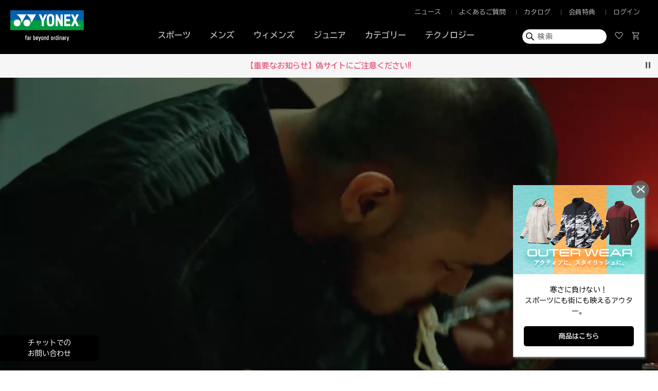

--- FILE ---
content_type: text/html; charset=UTF-8
request_url: https://yonexshop.jp/?utm_source=google&utm_medium=cpc&utm_campaign=brand_text_202005_C&gclid=Cj0KCQjwirz3BRD_ARIsAImf7LMPzKAT210tWicZCtG03RsJ2Z8qDsr3cv7Z1npe-IELClSr5Md1YwkaAoPCEALw_wcB
body_size: 21407
content:


<!DOCTYPE html>
<html lang="ja" xmlns:og="http://ogp.me/ns#">
<head>
	<meta charset="UTF-8" />
	<meta http-equiv="content-type" content="text/html; charset=utf-8" />
	<meta http-equiv="Pragma" content="no-cache">
	<meta http-equiv="Cache-Control" content="no-cache">
	<meta http-equiv="Expires" content="-1">
	
	
		<title>ヨネックス【公式】オンラインショップ</title>
<meta name="description" content="ヨネックス【公式】オンラインショップ。各種ラケット、シューズ、ウェアなど、オフィシャルならではの幅広い品揃え。5,000円以上ご購入で送料当社負担。新製品や人気商品をお届けします。" />
<meta name="keywords" content="YONEX,ヨネックス,テニス,ゴルフ,バドミントン,ソフトテニス,ウォーキング,オフコートシューズ,ランニング,ラケット,シューズ,ウェア," />
	<link rel="shortcut icon" href="/favicon.ico" />
	<link rel="apple-touch-icon" href="/apple-touch-icon.png" />

							<link rel="canonical" href="https://yonexshop.jp/">
						
	<meta http-equiv="Content-Style-Type" content="text/css" />
	<meta http-equiv="Content-Script-Type" content="text/javascript" />
	<meta name="viewport" content="width=device-width, minimum-scale=1.0, maximum-scale=1.0" />
	<meta name="format-detection" content="telephone=no" />
	
	<link rel='stylesheet' href='//fonts.googleapis.com/css?family=Oswald:400,300' type='text/css'>
	<link rel="stylesheet" href="//maxcdn.bootstrapcdn.com/font-awesome/4.3.0/css/font-awesome.min.css">
	<link rel="stylesheet" href="https://fonts.googleapis.com/css2?family=Montserrat:wght@400;500;600&display=swap">

	<link rel="preconnect" href="https://fonts.googleapis.com">
	<link rel="preconnect" href="https://fonts.gstatic.com" crossorigin>
	<link href="https://fonts.googleapis.com/css2?family=BIZ+UDGothic:wght@400;700&display=swap" rel="stylesheet">
	
		<link type="text/css" rel="stylesheet" href="https://yonexshop.jp/assets/front/css/normalize.css?1585110517" />

		<link type="text/css" rel="stylesheet" href="https://yonexshop.jp/assets/front/css/foundation.min.css?1585110516" />

		<link type="text/css" rel="stylesheet" href="https://yonexshop.jp/assets/front/css/base.css?1585110515" />

		<link type="text/css" rel="stylesheet" href="https://yonexshop.jp/assets/front/css/style.css?1764748939" />

		<link type="text/css" rel="stylesheet" href="https://yonexshop.jp/assets/front/css/item.css?1702951777" />

		<link type="text/css" rel="stylesheet" href="https://yonexshop.jp/assets/front/css/pure-drawer.css?1585110518" />

		<link type="text/css" rel="stylesheet" href="https://yonexshop.jp/assets/front/css/vendor/flexslider/flexslider.css?1585110522" />

		<script type="text/javascript" src="https://yonexshop.jp/assets/front/js/vendor/modernizr.js?1585110578"></script>

		<script type="text/javascript" src="https://yonexshop.jp/assets/front/js/vendor/jquery.min.js?1585110577"></script>

		<script type="text/javascript" src="https://yonexshop.jp/assets/front/js/app.js?1755080222"></script>

		<script type="text/javascript" src="https://yonexshop.jp/assets/front/js/vendor/flexslider/jquery.flexslider-min.js?1585110579"></script>

	<!--[if lt IE 9]>
		<base href="<: c().config.static_url_base :>" target="_self">

			<script type="text/javascript" src="https://yonexshop.jp/assets/front/js/vendor/html5shiv.js?1585110574"></script>

			<script type="text/javascript" src="https://yonexshop.jp/assets/front/js/vendor/nwmatcher-1.2.5-min.js?1585110578"></script>

			<script type="text/javascript" src="https://yonexshop.jp/assets/front/js/vendor/selectivizr-1.0.3b.js?1585110578"></script>

			<script type="text/javascript" src="https://yonexshop.jp/assets/front/js/vendor/respond.min.js?1585110578"></script>


	<![endif]-->
		<script type="text/javascript" src="https://yonexshop.jp/assets/front/js/script.js?1594368360"></script>


	<meta property="og:title" content="ヨネックス【公式】オンラインショップ" />
	<meta property="og:type" content="website" />
	
		<script type="text/javascript" src="https://yonexshop.jp/assets/front/js/ltvlab/favorite.js?1646639880"></script>

		<script type="text/javascript" src="https://yonexshop.jp/assets/front/js/ltvlab/cart.js?1646639880"></script>

	
	
	<script type="text/javascript">
	window.tr = window.tr || function () {
		tr.q = [];
		tr.q.push(arguments)
	};
	window.sendTrack = window.sendTrack || function (obj, event) {
		obj["sendId"] = "yonexshop.jp";
		tr.tr_obj = obj;
		tr("send", event);
		tracking();
	}</script>
<script src="//c4.k-crm.jp/tracking.js"></script>
<script type="text/javascript">
	var trackBody = [];
	trackBody["userId"] = "";
	sendTrack(trackBody, "normal");</script>

	
	
	
	
	
	
	
	<meta property="og:url" content="https://yonexshop.jp/" />
	<meta property="og:image" content="" />
	<meta property="og:site_name" content="ヨネックス【公式】オンラインショップ" />
	<meta property="og:description" content="ヨネックス【公式】オンラインショップ。各種ラケット、シューズ、ウェアなど、オフィシャルならではの幅広い品揃え。5,000円以上ご購入で送料当社負担。新製品や人気商品をお届けします。" />
	<meta name="twitter:card" content="summary" />

	
		<script type="text/javascript" src="https://yonexshop.jp/assets/front/js/lib/jquery.cookie.js?1585110571"></script>

		<script type="text/javascript" src="https://yonexshop.jp/assets/front/js/jquery.popup.js?1585110568"></script>

	

		<script type="text/javascript" src="https://yonexshop.jp/assets/front/js/favorite.js?1663722900"></script>


	
		<script type="text/javascript" src="https://yonexshop.jp/assets/front/js/js.cookie.js?1726627524"></script>


	
		<script type="text/javascript" src="https://yonexshop.jp/assets/front/js/jquery.gtm_google_analytics_ec.js?1712917877"></script>

	


	<script type="text/javascript">

		var base_url		= 'https://yonexshop.jp';
		var base_url_ssl	= 'https://yonexshop.jp';
		var device_base_url = '/';
		var apis_url_base   = '/apis/';
		var login_cust_id   = '';
		var store_id		= '1';
		var store_name	  = 'ヨネックス【公式】オンラインショップ';
		var is_target_news_page = '0';

		// ログイン状態
		var ga_dimension1 = '';

		$(document).ready(function() {
			getLoginCustomer()
				.done(function(customer){
					// 顧客情報を設定
					if (customer.customer_id) {
						login_cust_id = customer.customer_id;
					}
					ga_dimension1 = customer.unique_code ? customer.unique_code : 'logout';

					// Taglog
					taglog_login_id = customer.taglog_login_id;
					sendTaglog(taglog_login_id);

				}).always(function(){
				
					google_analytics_ec = $(this).gtm_google_analytics_ec({'dimensions' : {'dimension1' : ga_dimension1}});
				

			});
		});
		// ログイン中の顧客情報取得
		function getLoginCustomer() {
			var deferred = new $.Deferred;
			$.ajax({
				url: base_url_ssl + "/apis/customer.json",
				type: 'get',
				async: true,
				data: [],
				dataType: 'json',
			}).done(function(data){
				deferred.resolve(data.customer);
			}).fail(function(data){
				deferred.reject(data);
			});
			return deferred.promise();
		}
	</script>

		<script type="text/javascript">
	var unisuggest_url = 'https://s3bizprd.ukw.jp/qsuggest/v1/yonexshop/';
	var unisuggest_history_url = 'https://s3bizprd.ukw.jp/history_delete/v1/yonexshop/';
	</script>
		<link type="text/css" rel="stylesheet" href="https://yonexshop.jp/assets/front/css/unisuggest/unisuggest.css?1691374020" />

		<script type="text/javascript" src="https://yonexshop.jp/assets/front/js/unisuggest/unisuggest.js?1691374020"></script>

	
	
			<script type="text/javascript">
	function sendTaglog(cust_info) {
		//
	}
</script>
	
	<!-- Google Tag Manager -->
	<script>(function(w,d,s,l,i){w[l]=w[l]||[];w[l].push({'gtm.start': new Date().getTime(),event:'gtm.js'});var f=d.getElementsByTagName(s)[0], j=d.createElement(s),dl=l!='dataLayer'?'&l='+l:'';j.async=true;j.src= 'https://www.googletagmanager.com/gtm.js?id='+i+dl;f.parentNode.insertBefore(j,f);})(window,document,'script','dataLayer','GTM-M8FMNNR');</script>
	<!-- End Google Tag Manager -->

	
	<link type="text/css" rel="stylesheet" href="https://yonexshop.jp/assets/front/css/vendor/flexslider/flexslider.css?1585110522" />

<meta name="_globalsign-domain-verification" content="CClg_QtR5N-o-xBwzkBNp3w7nAm_hVa6DYj375igMC" />
	<link type="text/css" rel="stylesheet" href="https://yonexshop.jp/assets/front/css/top.css?1741842661" />

	<link type="text/css" rel="stylesheet" href="https://yonexshop.jp/assets/front/css/vendor/slick/slick.css?1666318920" />

	<link type="text/css" rel="stylesheet" href="https://yonexshop.jp/assets/front/css/chat-bot/chat-container.css?1764748727" />



<script type="text/javascript">
$(function() {
	var nav = $('.sp-navi-wrap');
	var navHeight = nav.height();
	var $header = $('header.header');
	var headerHeight = $header.find('.show-for-small-only .main').height();
	var margin = (navHeight + headerHeight) + 'px';

	var offsetTop = nav.offset().top;

	$(window).on('load', function(){
		$('.common_bnr').addClass('show');
	});
	
	$(window).scroll(function() {
		if ($(window).scrollTop() > 0 ) {
			$('.common_bnr').removeClass('show');
		} else {
			$('.common_bnr').addClass('show');
		}
	});
	
	$('.bnr_close').on('click',function(){
		$('.common_bnr').hide();
		
		//cookieに書き込み 1日
		$.cookie('bnr', '1', { expires: 1 });
	});

	//一覧と詳細とログインとパスワード変更以外右クリック禁止
	$(document).on('contextmenu',function(e){
		if(document.URL.match(/item|login|member\/mod\/password/)) {
		}else{
			return false;
		}
	});
	//一覧と詳細以外、スマホ長押しによる画像保存禁止
	function imgGuard(){
		if(document.URL.match(/item/)) {
		}else{
			$('img').css({
				'-webkit-touch-callout':'none',
				'-webkit-user-select':'none',
				'-moz-touch-callout':'none',
				'-moz-user-select':'none',
				'touch-callout':'none',
				'user-select':'none'
			});
		}
	}
	imgGuard('img');
});
</script>
<script>
$(function(){
	$("#menuBtn").on("click", function() {
		$(".sp-overlay").fadeToggle();
	});
	$(".close #menuBtn").on("click", function() {
		$(".sp-overlay").fadeToggle();
	});
});
</script>
<script>
$(function(){
	$("#searchBtn").on("click", function() {
		$(".search-box").fadeToggle();
		$(this).toggleClass("active");
	});
});
</script>


<!-- Global site tag (gtag.js) - Google Ads: 659587994 -->
<script async src="https://www.googletagmanager.com/gtag/js?id=AW-659587994"></script>
<script>
	window.dataLayer = window.dataLayer || [];
	function gtag(){dataLayer.push(arguments);}
	gtag('js', new Date());

	gtag('config', 'AW-659587994');
</script>



<script type="application/ld+json">
	{
		"@context": "https://schema.org",
		"@type": "BreadcrumbList",
		"itemListElement":
		[
						{
				"@type": "ListItem",
				"position": 1,
				"item":
				{
					"@id": "https://yonexshop.jp",
					"name": "HOME"
				}
			}
			
		]
	}
</script>

<script src="/b/d/js.e39243c1.js"></script></head>
<body>
<!-- Google Tag Manager (noscript) -->
<noscript><iframe src="https://www.googletagmanager.com/ns.html?id=GTM-M8FMNNR"
height="0" width="0" style="display:none;visibility:hidden"></iframe></noscript>
<!-- End Google Tag Manager (noscript) -->

<!-- header -->


	



<header class="header">
	<div class="pc-content">
		<div class="main">
			<div class="clearfix">
				<div class="header-center-wrapper">

										<ul class="header-left clearfix">
						
						<li class="sports"><a href="#">スポーツ</a></li>
												<li class="mens " data-category_id="mens"><a href="#" class="">メンズ</a></li>
						<li class="womens " data-category_id="womens"><a href="#" class="">ウィメンズ</a></li>
						<li class="junior " data-category_id="junior"><a href="#" class="">ジュニア</a></li>
						<li class="category" data-category_id="category"><a href="#" class="">カテゴリー</a></li>
						<li class="technology">
														
							

							
															<a href="https://yonexshop.jp/technology" class="">テクノロジー</a>
													</li>
					</ul>
									</div>
				
				<div class="header-left-wrapper">
					<div class="site-logo">
						<a href="https://yonexshop.jp" data-ga_event="header,logo,1">
							<img alt="ヨネックス【公式】オンラインショップ" width="100%" src="https://yonexshop.jp/assets/front/img/yonex_logo.png?1703042905" />
						</a>
					</div>
				</div>
				
								<div class="header-right-wrapper menu_area">
					<ul class="header-right clearfix">
						<li class="">
							<a href="https://yonexshop.jp/news" class="news" data-open_id="">ニュース</a>
						</li>
						<li class="">
							<a href="https://yonexshop.jp/faq" class="guide" data-open_id="">よくあるご質問</a>
						</li>
						<li class="">
							<a href="https://www.yonex.co.jp/support/catalog/" target="_blank" class="catalog" data-open_id="">カタログ</a>
						</li>
						<li class="">
							<a href="https://yonexshop.jp/lp/joinus" class="reward" data-open_id="">会員特典</a>
						</li>
						
						<li class="">
													<a href="https://yonexshop.jp/login" class="mypage" data-open_id="">ログイン</a>
												</li>
						
					</ul>
				</div>

				<div class="header-right-wrapper search_area">
					<ul class="header-right clearfix">
						<li class="search">
							<form action="https://yonexshop.jp/item" method="get" class="search-form" accept-charset="utf-8">
							<input class="submit" name="search" value="" type="submit" id="form_search" />
														<input id="freeword_pc" class="freeword" placeholder="検索" autocomplete="off" name="freeword" value="" type="text" />
							</form>
						</li>
						<li class="mainmenu">
							<a href="https://yonexshop.jp/member/favorite" class="favorite" data-open_id="">
								<span>
								<svg width="16" height="14" viewBox="0 0 16 14" fill="none" xmlns="http://www.w3.org/2000/svg">
								<path d="M8 13.9938L7.23125 13.3C5.90915 12.086 4.81612 11.0387 3.95218 10.1582C3.08823 9.27774 2.4 8.49063 1.8875 7.79688C1.375 7.10313 1.01562 6.475 0.809375 5.9125C0.603125 5.35 0.5 4.78125 0.5 4.20625C0.5 3.07931 0.878125 2.13821 1.63438 1.38293C2.39062 0.627644 3.325 0.25 4.4375 0.25C5.15 0.25 5.80938 0.41875 6.41563 0.75625C7.02188 1.09375 7.55 1.58125 8 2.21875C8.525 1.54375 9.08125 1.04688 9.66875 0.728125C10.2563 0.409375 10.8875 0.25 11.5625 0.25C12.675 0.25 13.6094 0.627644 14.3656 1.38293C15.1219 2.13821 15.5 3.07931 15.5 4.20625C15.5 4.78125 15.3969 5.35 15.1906 5.9125C14.9844 6.475 14.625 7.10313 14.1125 7.79688C13.6 8.49063 12.9118 9.27774 12.0478 10.1582C11.1839 11.0387 10.0909 12.086 8.76875 13.3L8 13.9938ZM8 12.5125C9.26545 11.3501 10.3068 10.3532 11.1241 9.52191C11.9414 8.69064 12.5906 7.9625 13.0719 7.3375C13.5531 6.7125 13.8906 6.15541 14.0844 5.66622C14.2781 5.17702 14.375 4.69127 14.375 4.20897C14.375 3.38216 14.1125 2.70312 13.5875 2.17188C13.0625 1.64062 12.3889 1.375 11.5667 1.375C10.9227 1.375 10.3266 1.57188 9.77844 1.96563C9.23031 2.35938 8.7875 2.9125 8.45 3.625H7.53125C7.20625 2.925 6.76969 2.375 6.22156 1.975C5.67343 1.575 5.07733 1.375 4.43328 1.375C3.61109 1.375 2.9375 1.64062 2.4125 2.17188C1.8875 2.70312 1.625 3.38323 1.625 4.21218C1.625 4.69573 1.72188 5.18438 1.91563 5.67813C2.10938 6.17188 2.44688 6.73438 2.92813 7.36563C3.40938 7.99688 4.0625 8.725 4.8875 9.55C5.7125 10.375 6.75 11.3625 8 12.5125Z" fill="#B5B5B5"/>
								</svg>
								</span>
							</a>
						</li>
						<li class="mainmenu">
							<a href="https://yonexshop.jp/cart" class="cart" data-open_id="cart_menu">
								<span class="cart_pod number">
								<svg width="18" height="18" viewBox="0 0 18 18" fill="none" xmlns="http://www.w3.org/2000/svg">
								<path d="M6.29602 16.8563C5.92367 16.8563 5.60625 16.7237 5.34375 16.4585C5.08125 16.1934 4.95 15.8746 4.95 15.5023C4.95 15.1299 5.08257 14.8125 5.34772 14.55C5.61289 14.2875 5.93164 14.1563 6.30397 14.1563C6.67632 14.1563 6.99375 14.2888 7.25625 14.554C7.51875 14.8191 7.65 15.1379 7.65 15.5102C7.65 15.8826 7.51742 16.2 7.25227 16.4625C6.98711 16.725 6.66836 16.8563 6.29602 16.8563ZM13.796 16.8563C13.4237 16.8563 13.1062 16.7237 12.8437 16.4585C12.5812 16.1934 12.45 15.8746 12.45 15.5023C12.45 15.1299 12.5826 14.8125 12.8477 14.55C13.1129 14.2875 13.4316 14.1563 13.804 14.1563C14.1763 14.1563 14.4937 14.2888 14.7562 14.554C15.0187 14.8191 15.15 15.1379 15.15 15.5102C15.15 15.8826 15.0174 16.2 14.7523 16.4625C14.4871 16.725 14.1684 16.8563 13.796 16.8563ZM5.325 4.48125L7.3875 8.75625H12.7875L15.1312 4.48125H5.325ZM4.7625 3.35625H15.8076C16.0947 3.35625 16.3131 3.4875 16.4629 3.75C16.6126 4.0125 16.6125 4.275 16.4625 4.5375L13.9312 9.09375C13.7937 9.33125 13.6153 9.52188 13.3958 9.66563C13.1763 9.80938 12.936 9.88125 12.675 9.88125H6.99375L5.94375 11.8313H15.15V12.9563H6.1125C5.5875 12.9563 5.20937 12.7812 4.97812 12.4313C4.74687 12.0813 4.75 11.6875 4.9875 11.25L6.1875 9.0375L3.3375 3H1.875V1.875H4.06875L4.7625 3.35625Z" fill="#B5B5B5"/>
								</svg>
								</span>
								<span id="header_cart_count" class="count header-cart-count" style="display:none;">0</span>
							</a>
						</li>
					</ul>
				</div>
				
			</div>
		</div>
	</div>

	
			

	<!-- キャンペーン対象者判定 -->
	

	<div class="pc-inner_wrapper" id="sports" data-cate="">
		<div class="category_wrapper" id="">
			<div class="category">

				<div class="inner">
					<a href="https://yonexshop.jp/?category_id=1">
						<div class="img"></div>
						<div class="sports-title" id="bad">
							<p class="large">BADMINTON</p>
							<p class="small">バドミントン</p>
						</div>
					</a>
				</div>
				<div class="inner">
					<a href="https://yonexshop.jp/?category_id=3">
						<div class="img"></div>
						<div class="sports-title" id="teni">
							<p class="large">TENNIS</p>
							<p class="small">テニス</p>
						</div>
					</a>
				</div>
				<div class="inner">
					<a href="https://yonexshop.jp/?category_id=2">
						<div class="img"></div>
						<div class="sports-title" id="softeni">
							<p class="large">SOFT TENNIS</p>
							<p class="small">ソフトテニス</p>
						</div>
					</a>
				</div>
				<div class="inner">
					<a href="https://yonexshop.jp/?category_id=4">
						<div class="img"></div>
						<div class="sports-title" id="golf">
							<p class="large">GOLF</p>
							<p class="small">ゴルフ</p>
						</div>
					</a>
				</div>
				<div class="inner">
					<a href="https://yonexshop.jp/?category_id=5">
						<div class="img"></div>
						<div class="sports-title" id="walk">
							<p class="large">OFF-COURT SHOES</p>
							<p class="small">オフコートシューズ</p>
						</div>
					</a>
				</div>
				<div class="inner">
					<a href="https://yonexshop.jp/?category_id=6">
						<div class="img"></div>
						<div class="sports-title" id="run">
							<p class="large">RUNNING</p>
							<p class="small">ランニング</p>
						</div>
					</a>
				</div>
				<div class="inner">
					<a href="https://yonexshop.jp/item?category_id=280">
						<div class="img"></div>
						<div class="sports-title" id="foot">
							<p class="large">FOOTBALL</p>
							<p class="small">フットボール</p>
						</div>
					</a>
				</div>
				<div class="inner">
					<a href="https://yonexshop.jp/item?category_id=511">
						<div class="img"></div>
						<div class="sports-title" id="snow">
							<p class="large">SNOWBOARD</p>
							<p class="small">スノーボード</p>
						</div>
					</a>
				</div>
				<div class="inner">
					<a href="https://yonexshop.jp/item?category_id=610&order_by=5">
						<div class="img"></div>
						<div class="sports-title" id="pickleball">
							<p class="large">PICKLEBALL</p>
							<p class="small">ピックルボール</p>
						</div>
					</a>
				</div>
				<div class="inner"></div>
			</div>
		</div>
	</div>



	<div class="pc-inner_wrapper" id="mens">
		<div class="category_wrapper" id="">
			<div class="category-name"><a href="https://yonexshop.jp/item?sex_ids=1,3">MEN</a></div>
			<div class="category">
				<!--/通常/--><div class="inner">
	<a href="https://yonexshop.jp/item?category_id=1">
		<p class="event_title">バドミントン</p>
	</a>
	<ul>
		<li><a href="https://yonexshop.jp/item?category_id=20"><p>ラケット</p></a></li>
		<li><a href="https://yonexshop.jp/item?category_id=21"><p>シューズ</p></a></li>
		<li><a href="https://yonexshop.jp/item?category_id=22"><p>ストリング</p></a></li>
		<li><a href="https://yonexshop.jp/item?category_id=24"><p>ナイロンシャトル</p></a></li>
		<li><a href="https://yonexshop.jp/item?category_id=25"><p>ウェア</p></a></li>
		<li><a href="https://yonexshop.jp/item?category_ids=112,113,114,115,116,117,118,119,120,121,122,123"><p>ゲームウェア</p></a></li>
		<li><a href="https://yonexshop.jp/item?category_id=26"><p>バッグ</p></a></li>
		<li><a href="https://yonexshop.jp/item?category_id=27"><p>アクセサリー</p></a></li>
		<li><a href="https://yonexshop.jp/item?category_id=503"><p>限定品</p></a></li>
		
					<li><a href="https://yonexshop.jp/item?new=90&category_id=1"><p>新製品</p></a></li>
					</ul>
</div><!--/通常/--><div class="inner">
	<a href="https://yonexshop.jp/item?category_id=3">
		<p class="event_title">テニス</p>
	</a>
	<ul>
		<li><a href="https://yonexshop.jp/item?category_id=35"><p>ラケット</p></a></li>
		<li><a href="https://yonexshop.jp/item?category_id=36"><p>シューズ</p></a></li>
		<li><a href="https://yonexshop.jp/item?category_id=37"><p>ストリング</p></a></li>
		<li><a href="https://yonexshop.jp/item?category_id=38"><p>ボール</p></a></li>
		<li><a href="https://yonexshop.jp/item?category_id=39"><p>ウェア</p></a></li>
		<li><a href="https://yonexshop.jp/item?category_ids=190,191,192,193,194,195,196,197,198,199,200,201"><p>ゲームウェア</p></a></li>
		<li><a href="https://yonexshop.jp/item?category_id=40"><p>バッグ</p></a></li>
		<li><a href="https://yonexshop.jp/item?category_id=41"><p>アクセサリー</p></a></li>
				<li><a href="https://yonexshop.jp/item?category_id=592"><p>限定品</p></a></li>
	
					<li><a href="https://yonexshop.jp/item?new=90&category_id=3"><p>新製品</p></a></li>
			</ul>
</div><!--/通常/--><div class="inner">
	<a href="https://yonexshop.jp/item?category_id=2">
		<p class="event_title">ソフトテニス</p>
	</a>
	<ul>
		<li><a href="https://yonexshop.jp/item?category_id=28"><p>ラケット</p></a></li>
		<li><a href="https://yonexshop.jp/item?category_id=29"><p>シューズ</p></a></li>
		<li><a href="https://yonexshop.jp/item?category_id=30"><p>ストリング</p></a></li>
		<li><a href="https://yonexshop.jp/item?category_id=32"><p>ウェア</p></a></li>
		<li><a href="https://yonexshop.jp/item?category_ids=150,151,152,153,154,155,156,157,158,159,160,161"><p>ゲームウェア</p></a></li>
		<li><a href="https://yonexshop.jp/item?category_id=33"><p>バッグ</p></a></li>
		<li><a href="https://yonexshop.jp/item?category_id=34"><p>アクセサリー</p></a></li>
		<li><a href="https://yonexshop.jp/item?category_id=504"><p>限定品</p></a></li>
			
					<li><a href="https://yonexshop.jp/item?new=90&category_id=2"><p>新製品</p></a></li>
			</ul>
</div><!--/通常/--><div class="inner">
	<a href="https://yonexshop.jp/item?category_id=4">
		<p class="event_title">ゴルフ</p>
	</a>
	<ul>
		<li><a href="https://yonexshop.jp/item?category_id=43"><p>ウッド</p></a></li>
		<li><a href="https://yonexshop.jp/item?category_id=44"><p>アイアン</p></a></li>
		<li><a href="https://yonexshop.jp/item?category_id=45"><p>パター</p></a></li>
		<li><a href="https://yonexshop.jp/item?category_id=42"><p>シューズ</p></a></li>
		<li><a href="https://yonexshop.jp/item?category_id=47"><p>ウェア</p></a></li>
		<li><a href="https://yonexshop.jp/item?category_id=48"><p>バッグ</p></a></li>
		<li><a href="https://yonexshop.jp/item?category_id=49"><p>アクセサリー</p></a></li>
		<li><a href="https://yonexshop.jp/item?category_id=510"><p>限定品</p></a></li>
			
					<li><a href="https://yonexshop.jp/item?new=90&category_id=4"><p>新製品</p></a></li>
			</ul>
</div><!--/通常/--><div class="inner">
	<a href="https://yonexshop.jp/item?category_id=5">
		<p class="event_title">オフコートシューズ</p>
	</a>
	<ul>
		<li><a href="https://yonexshop.jp/item?category_id=50"><p>シューズ</p></a></li>
		<li><a href="https://yonexshop.jp/item?category_id=52"><p>アクセサリー</p></a></li>
			
					<li><a href="https://yonexshop.jp/item?new=90&category_id=5"><p>新製品</p></a></li>
			</ul>

	<a href="https://yonexshop.jp/item?category_id=280">
		<p class="event_title" style="margin-top: 33px;">フットボール</p>
	</a>
	<ul>
		<li><a href="https://yonexshop.jp/item?category_id=574"><p>ウェア</p></a></li>
		<li><a href="https://yonexshop.jp/item?category_id=575"><p>バッグ</p></a></li>
		<li><a href="https://yonexshop.jp/item?category_id=576"><p>アクセサリー</p></a></li>
			
					<li><a href="https://yonexshop.jp/item?new=90&category_id=280"><p>新製品</p></a></li>
			</ul>

</div><!--/通常/--><div class="inner">
	<a href="https://yonexshop.jp/item?category_id=6">
		<p class="event_title">ランニング</p>
	</a>
	<ul>
		<li><a href="https://yonexshop.jp/item?category_id=53"><p>シューズ</p></a></li>
		<li><a href="https://yonexshop.jp/item?category_id=54"><p>ウェア</p></a></li>
		<li><a href="https://yonexshop.jp/item?category_id=55"><p>アクセサリー</p></a></li>
			
					<li><a href="https://yonexshop.jp/item?new=90&category_id=6"><p>新製品</p></a></li>
			</ul>

	<a href="https://yonexshop.jp/item?category_id=511">
		<p class="event_title" style="margin-top: 33px;">スノーボード</p>
	</a>
	<ul>
		<li><a href="https://yonexshop.jp/item?category_id=512"><p>スノーボード</p></a></li>
		<li><a href="https://yonexshop.jp/item?category_id=577"><p>ウェア</p></a></li>
		<li><a href="https://yonexshop.jp/item?category_id=579"><p>バインディング</p></a></li>
								<li><a href="https://yonexshop.jp/item?category_id=580"><p>ブーツ</p></a></li>
			
					<li><a href="https://yonexshop.jp/item?new=90&category_id=511"><p>新製品</p></a></li>
			</ul>
</div><!--/通常/--><div class="inner">
	<a href="https://yonexshop.jp/item?category_id=610&order_by=5">
		<p class="event_title">ピックルボール</p>
	</a>
	<ul>
		<li><a href="https://yonexshop.jp/item?category_id=611"><p>パドル</p></a></li>
		<li><a href="https://yonexshop.jp/item?category_id=614"><p>ウェア</p></a></li>
		<li><a href="https://yonexshop.jp/item?category_id=615"><p>シューズ（室内）</p></a></li>
		<li><a href="https://yonexshop.jp/item?category_id=616"><p>シューズ（屋外）</p></a></li>	
	</ul>

	<a class="not_add_params" href="https://yonexshop.jp/item?category_id=609&sex_id=4">
		<p class="event_title" style="margin-top: 33px;">キッズ・ジュニア</p>
	</a>
	<ul>
		<li><a class="not_add_params" href="https://yonexshop.jp/item?category_id=612&sex_id=4"><p>シューズ</p></a></li>
		<li><a class="not_add_params" href="https://yonexshop.jp/item?category_id=613&sex_id=4"><p>ウェア</p></a></li>	
	</ul>
</div>				<div class="inner">
					<ul>
						<li><a href="https://yonexshop.jp/item?category_id=17"><p>ウェア</p></a></li>
						<li><a href="https://yonexshop.jp/item?category_id=18"><p>バッグ</p></a></li>
						<li><a href="https://yonexshop.jp/item?category_id=19"><p>アクセサリー</p></a></li>
						<li><a href="https://yonexshop.jp/item?category_id=502"><p>限定品</p></a></li>
						<li><a class="not_add_params" href="https://yonexshop.jp/news/174"><p>eギフト</p></a></li>
										    </ul>
				</div>
			</div>
		</div>
	</div>




	<div class="pc-inner_wrapper" id="womens">
		<div class="category_wrapper" id="">
			<div class="category-name"><a href="https://yonexshop.jp/item?sex_ids=2,3">WOMEN</a></div>
			<div class="category">
				<!--/通常/--><div class="inner">
	<a href="https://yonexshop.jp/item?category_id=1">
		<p class="event_title">バドミントン</p>
	</a>
	<ul>
		<li><a href="https://yonexshop.jp/item?category_id=20"><p>ラケット</p></a></li>
		<li><a href="https://yonexshop.jp/item?category_id=21"><p>シューズ</p></a></li>
		<li><a href="https://yonexshop.jp/item?category_id=22"><p>ストリング</p></a></li>
		<li><a href="https://yonexshop.jp/item?category_id=24"><p>ナイロンシャトル</p></a></li>
		<li><a href="https://yonexshop.jp/item?category_id=25"><p>ウェア</p></a></li>
		<li><a href="https://yonexshop.jp/item?category_ids=112,113,114,115,116,117,118,119,120,121,122,123"><p>ゲームウェア</p></a></li>
		<li><a href="https://yonexshop.jp/item?category_id=26"><p>バッグ</p></a></li>
		<li><a href="https://yonexshop.jp/item?category_id=27"><p>アクセサリー</p></a></li>
		<li><a href="https://yonexshop.jp/item?category_id=503"><p>限定品</p></a></li>
		
							<li><a href="https://yonexshop.jp/item?new=90&category_id=1"><p>新製品</p></a></li>
						</ul>
</div><!--/通常/--><div class="inner">
	<a href="https://yonexshop.jp/item?category_id=3">
		<p class="event_title">テニス</p>
	</a>
	<ul>
		<li><a href="https://yonexshop.jp/item?category_id=35"><p>ラケット</p></a></li>
		<li><a href="https://yonexshop.jp/item?category_id=36"><p>シューズ</p></a></li>
		<li><a href="https://yonexshop.jp/item?category_id=37"><p>ストリング</p></a></li>
		<li><a href="https://yonexshop.jp/item?category_id=38"><p>ボール</p></a></li>
		<li><a href="https://yonexshop.jp/item?category_id=39"><p>ウェア</p></a></li>
		<li><a href="https://yonexshop.jp/item?category_ids=190,191,192,193,194,195,196,197,198,199,200,201"><p>ゲームウェア</p></a></li>
		<li><a href="https://yonexshop.jp/item?category_id=40"><p>バッグ</p></a></li>
		<li><a href="https://yonexshop.jp/item?category_id=41"><p>アクセサリー</p></a></li>
		<li><a href="https://yonexshop.jp/item?category_id=592"><p>限定品</p></a></li>
		
							<li><a href="https://yonexshop.jp/item?new=90&category_id=3"><p>新製品</p></a></li>
						</ul>
</div><!--/通常/--><div class="inner">
	<a href="https://yonexshop.jp/item?category_id=2">
		<p class="event_title">ソフトテニス</p>
	</a>
	<ul>
		<li><a href="https://yonexshop.jp/item?category_id=28"><p>ラケット</p></a></li>
		<li><a href="https://yonexshop.jp/item?category_id=29"><p>シューズ</p></a></li>
		<li><a href="https://yonexshop.jp/item?category_id=30"><p>ストリング</p></a></li>
		<li><a href="https://yonexshop.jp/item?category_id=32"><p>ウェア</p></a></li>
		<li><a href="https://yonexshop.jp/item?category_ids=150,151,152,153,154,155,156,157,158,159,160,161"><p>ゲームウェア</p></a></li>
		<li><a href="https://yonexshop.jp/item?category_id=33"><p>バッグ</p></a></li>
		<li><a href="https://yonexshop.jp/item?category_id=34"><p>アクセサリー</p></a></li>
		<li><a href="https://yonexshop.jp/item?category_id=504"><p>限定品</p></a></li>
		
							<li><a href="https://yonexshop.jp/item?new=90&category_id=2"><p>新製品</p></a></li>
						</ul>
</div><!--/通常/--><div class="inner">
	<a href="https://yonexshop.jp/item?category_id=4">
		<p class="event_title">ゴルフ</p>
	</a>
	<ul>
		<li><a href="https://yonexshop.jp/item?category_id=43"><p>ウッド</p></a></li>
		<li><a href="https://yonexshop.jp/item?category_id=44"><p>アイアン</p></a></li>
		<li><a href="https://yonexshop.jp/item?category_id=45"><p>パター</p></a></li>
		<li><a href="https://yonexshop.jp/item?category_id=42"><p>シューズ</p></a></li>
		<li><a href="https://yonexshop.jp/item?category_id=47"><p>ウェア</p></a></li>
		<li><a href="https://yonexshop.jp/item?category_id=48"><p>バッグ</p></a></li>
		<li><a href="https://yonexshop.jp/item?category_id=49"><p>アクセサリー</p></a></li>
		<li><a href="https://yonexshop.jp/item?category_id=510"><p>限定品</p></a></li>
		
							<li><a href="https://yonexshop.jp/item?new=90&category_id=4"><p>新製品</p></a></li>
						</ul>
</div><!--/通常/--><div class="inner">
	<a href="https://yonexshop.jp/item?category_id=5">
		<p class="event_title">オフコートシューズ</p>
	</a>
	<ul>
		<li><a href="https://yonexshop.jp/item?category_id=50"><p>シューズ</p></a></li>
		<li><a href="https://yonexshop.jp/item?category_id=52"><p>アクセサリー</p></a></li>
		
							<li><a href="https://yonexshop.jp/item?new=90&category_id=5"><p>新製品</p></a></li>
						</ul>
	<a href="https://yonexshop.jp/item?category_id=280">
		<p class="event_title" style="margin-top: 33px;">フットボール</p>
	</a>
	<ul>
		<li><a href="https://yonexshop.jp/item?category_id=574"><p>ウェア</p></a></li>
		<li><a href="https://yonexshop.jp/item?category_id=575"><p>バッグ</p></a></li>
		<li><a href="https://yonexshop.jp/item?category_id=576"><p>アクセサリー</p></a></li>
		
							<li><a href="https://yonexshop.jp/item?new=90&category_id=280"><p>新製品</p></a></li>
						</ul>
</div><!--/通常/--><div class="inner">
	<a href="https://yonexshop.jp/item?category_id=6">
		<p class="event_title">ランニング</p>
	</a>
	<ul>
		<li><a href="https://yonexshop.jp/item?category_id=53"><p>シューズ</p></a></li>
		<li><a href="https://yonexshop.jp/item?category_id=54"><p>ウェア</p></a></li>
		<li><a href="https://yonexshop.jp/item?category_id=55"><p>アクセサリー</p></a></li>
		
							<li><a href="https://yonexshop.jp/item?new=90&category_id=6"><p>新製品</p></a></li>
					</ul>
	<a href="https://yonexshop.jp/item?category_id=511">
		<p class="event_title" style="margin-top: 33px;">スノーボード</p>
	</a>
	<ul>
		<li><a href="https://yonexshop.jp/item?category_id=512"><p>スノーボード</p></a></li>
		<li><a href="https://yonexshop.jp/item?category_id=577"><p>ウェア</p></a></li>
		<li><a href="https://yonexshop.jp/item?category_id=579"><p>バインディング</p></a></li>
		<li><a href="https://yonexshop.jp/item?category_id=580"><p>ブーツ</p></a></li>
		
							<li><a href="https://yonexshop.jp/item?new=90&category_id=511"><p>新製品</p></a></li>
						</ul>
</div><!--/通常/--><div class="inner">
	<a href="https://yonexshop.jp/item?category_id=610&order_by=5">
		<p class="event_title">ピックルボール</p>
	</a>
	<ul>
		<li><a href="https://yonexshop.jp/item?category_id=611"><p>パドル</p></a></li>
		<li><a href="https://yonexshop.jp/item?category_id=614"><p>ウェア</p></a></li>
		<li><a href="https://yonexshop.jp/item?category_id=615"><p>シューズ（室内）</p></a></li>
		<li><a href="https://yonexshop.jp/item?category_id=616"><p>シューズ（屋外）</p></a></li>
	</ul>
	<a class="not_add_params" href="https://yonexshop.jp/item?category_id=609&sex_id=4">
		<p class="event_title" style="margin-top: 33px;">キッズ・ジュニア</p>
	</a>
	<ul>
		<li><a class="not_add_params" href="https://yonexshop.jp/item?category_id=612&sex_id=4"><p>シューズ</p></a></li>
		<li><a class="not_add_params" href="https://yonexshop.jp/item?category_id=613&sex_id=4"><p>ウェア</p></a></li>
	</ul>
</div>				<div class="inner">
					<ul>
						<li><a href="https://yonexshop.jp/item?category_id=17"><p>ウェア</p></a></li>
						<li><a href="https://yonexshop.jp/item?category_id=18"><p>バッグ</p></a></li>
						<li><a href="https://yonexshop.jp/item?category_id=19"><p>アクセサリー</p></a></li>
						<li><a href="https://yonexshop.jp/item?category_id=502"><p>限定品</p></a></li>
<li><a class="not_add_params" href="https://yonexshop.jp/news/174"><p>eギフト</p></a></li>
										    </ul>
				</div>
			</div>
		</div>
	</div>



	<div class="pc-inner_wrapper" id="junior">
		<div class="category_wrapper" id="">
			<div class="category-name"><a href="https://yonexshop.jp/item?sex_id=4">JUNIOR</a></div>
			<div class="category">
				<!--/通常/--><div class="inner">
	<a href="https://yonexshop.jp/item?category_id=1&sex_id=4">
		<p class="event_title">バドミントン</p>
	</a>
	<ul>
		<li><a href="https://yonexshop.jp/item?category_id=20&sex_id=4"><p>ラケット</p></a></li>
		<li><a href="https://yonexshop.jp/item?category_id=21&sex_id=4"><p>シューズ</p></a></li>
		<li><a href="https://yonexshop.jp/item?category_id=22&sex_ids=3,4"><p>ストリング</p></a></li>
		<li><a href="https://yonexshop.jp/item?category_id=24&sex_ids=3,4"><p>ナイロンシャトル</p></a></li>
		<li><a href="https://yonexshop.jp/item?category_id=25&sex_id=4"><p>ウェア</p></a></li>
		<li><a href="https://yonexshop.jp/item?category_ids=112,113,114,115,116,117,118,119,120,121,122,123&sex_id=4"><p>ゲームウェア</p></a></li>
		<li><a href="https://yonexshop.jp/item?category_id=26&sex_ids=3,4"><p>バッグ</p></a></li>
		<li><a href="https://yonexshop.jp/item?category_id=27&sex_ids=3,4"><p>アクセサリー</p></a></li>
		<li><a href="https://yonexshop.jp/item?category_id=503&sex_id=4"><p>限定品</p></a></li>
		
							<li><a href="https://yonexshop.jp/item?new=90&category_id=1&sex_id=4"><p>新製品</p></a></li>
				</ul>
</div><!--/通常/--><div class="inner">
	<a href="https://yonexshop.jp/item?category_id=3&sex_id=4">
		<p class="event_title">テニス</p>
	</a>
	<ul>
		<li><a href="https://yonexshop.jp/item?category_id=35&sex_id=4"><p>ラケット</p></a></li>
		<li><a href="https://yonexshop.jp/item?category_id=36&sex_id=4"><p>シューズ</p></a></li>
		<li><a href="https://yonexshop.jp/item?category_id=37&sex_ids=3,4"><p>ストリング</p></a></li>
		<li><a href="https://yonexshop.jp/item?category_id=38&sex_id=4"><p>ボール</p></a></li>
		<li><a href="https://yonexshop.jp/item?category_id=39&sex_id=4"><p>ウェア</p></a></li>
		<li><a href="https://yonexshop.jp/item?category_ids=190,191,192,193,194,195,196,197,198,199,200,201&sex_id=4"><p>ゲームウェア</p></a></li>
		<li><a href="https://yonexshop.jp/item?category_id=40&sex_ids=3,4"><p>バッグ</p></a></li>
		<li><a href="https://yonexshop.jp/item?category_id=41&sex_ids=3,4"><p>アクセサリー</p></a></li>
		<li><a href="https://yonexshop.jp/item?category_id=592&sex_id=4"><p>限定品</p></a></li>
		
					<li><a href="https://yonexshop.jp/item?new=90&category_id=3&sex_id=4"><p>新製品</p></a></li>
			</ul>
</div><!--/通常/--><div class="inner">
	<a href="https://yonexshop.jp/item?category_id=2&sex_id=4">
		<p class="event_title">ソフトテニス</p>
	</a>
	<ul>
		<li><a href="https://yonexshop.jp/item?category_id=28&sex_id=4"><p>ラケット</p></a></li>
		<li><a href="https://yonexshop.jp/item?category_id=29&sex_id=4"><p>シューズ</p></a></li>
		<li><a href="https://yonexshop.jp/item?category_id=30&sex_ids=3,4"><p>ストリング</p></a></li>
		<li><a href="https://yonexshop.jp/item?category_id=32&sex_id=4"><p>ウェア</p></a></li>
		<li><a href="https://yonexshop.jp/item?category_ids=150,151,152,153,154,155,156,157,158,159,160,161&sex_id=4"><p>ゲームウェア</p></a></li>
		<li><a href="https://yonexshop.jp/item?category_id=33&sex_ids=3,4"><p>バッグ</p></a></li>
		<li><a href="https://yonexshop.jp/item?category_id=34&sex_ids=3,4"><p>アクセサリー</p></a></li>
		<li><a href="https://yonexshop.jp/item?category_id=504&sex_id=4"><p>限定品</p></a></li>
		
							<li><a href="https://yonexshop.jp/item?new=90&category_id=2&sex_id=4"><p>新製品</p></a></li>
				</ul>
</div><!--/通常/--><div class="inner">
	<a href="https://yonexshop.jp/item?category_id=4&sex_id=4">
		<p class="event_title">ゴルフ</p>
	</a>
	<ul>
		<li><a href="https://yonexshop.jp/item?category_id=43&sex_id=4"><p>ウッド</p></a></li>
		<li><a href="https://yonexshop.jp/item?category_id=44&sex_id=4"><p>アイアン</p></a></li>
		<li><a href="https://yonexshop.jp/item?category_id=45&sex_id=4"><p>パター</p></a></li>
		<li><a href="https://yonexshop.jp/item?category_id=42&sex_id=4"><p>シューズ</p></a></li>
		<li><a href="https://yonexshop.jp/item?category_id=47&sex_id=4"><p>ウェア</p></a></li>
		<li><a href="https://yonexshop.jp/item?category_id=48&sex_id=4"><p>バッグ</p></a></li>
		<li><a href="https://yonexshop.jp/item?category_id=49&sex_id=4"><p>アクセサリー</p></a></li>
		<li><a href="https://yonexshop.jp/item?category_id=510&sex_id=4"><p>限定品</p></a></li>
		
				</ul>
</div><!--/通常/--><div class="inner">
	<a href="https://yonexshop.jp/item?category_id=280&sex_id=4">
		<p class="event_title">フットボール</p>
	</a>
	<ul>
		<li><a href="https://yonexshop.jp/item?category_id=574&sex_id=4"><p>ウェア</p></a></li>
		<li><a href="https://yonexshop.jp/item?category_id=575&sex_id=3,4"><p>バッグ</p></a></li>
		<li><a href="https://yonexshop.jp/item?category_id=576&sex_id=3,4"><p>アクセサリー</p></a></li>
		
							<li><a href="https://yonexshop.jp/item?new=90&category_id=280&sex_id=4"><p>新製品</p></a></li>
				</ul>
	<a href="https://yonexshop.jp/item?category_id=511&sex_id=4">
		<p class="event_title"  style="margin-top: 33px;">スノーボード</p>
	</a>
	<ul>
		<li><a href="https://yonexshop.jp/item?category_id=512&sex_id=4"><p>スノーボード</p></a></li>
		
				</ul>
</div><!--/通常/--><div class="inner">
	<a href="https://yonexshop.jp/item?category_id=610&order_by=5&sex_id=3,4">
		<p class="event_title">ピックルボール</p>
	</a>
	<ul>
		<li><a href="https://yonexshop.jp/item?category_id=611"><p>パドル</p></a></li>
		<li><a href="https://yonexshop.jp/item?category_id=614&sex_id=4"><p>ウェア</p></a></li>
		<li><a href="https://yonexshop.jp/item?category_id=615&sex_id=4"><p>シューズ（室内）</p></a></li>
		<li><a href="https://yonexshop.jp/item?category_id=616&sex_id=4"><p>シューズ（屋外）</p></a></li>
	</ul>
	<a href="https://yonexshop.jp/item?category_id=609&sex_id=4">
		<p class="event_title" style="margin-top: 33px;">キッズ・ジュニア</p>
	</a>
	<ul>
		<li><a href="https://yonexshop.jp/item?category_id=612&sex_id=4"><p>シューズ</p></a></li>
		<li><a href="https://yonexshop.jp/item?category_id=613&sex_id=4"><p>ウェア</p></a></li>
	</ul>
</div>				<div class="inner">
					<ul>
						<li><a href="https://yonexshop.jp/item?category_id=17&sex_id=4"><p>ウェア</p></a></li>
						<li><a href="https://yonexshop.jp/item?category_id=18&sex_id=4"><p>バッグ</p></a></li>
						<li><a href="https://yonexshop.jp/item?category_id=19&sex_id=4"><p>アクセサリー</p></a></li>
						<li><a href="https://yonexshop.jp/item?category_id=502&sex_id=4"><p>限定品</p></a></li>
<li><a href="https://yonexshop.jp/news/174"><p>eギフト</p></a></li>
										    </ul>
				</div>
   
			</div>
		</div>
	</div>



	<div class="pc-inner_wrapper" id="category">
		<div class="category_wrapper" id="">
			<div class="category-name">CATEGORY</div>
			<div class="category">
				<!--/通常/--><div class="inner">
	<a href="https://yonexshop.jp/item?category_id=1">
		<p class="event_title">バドミントン</p>
	</a>
	<ul>
		<li><a href="https://yonexshop.jp/item?category_id=20"><p>ラケット</p></a></li>
		<li><a href="https://yonexshop.jp/item?category_id=21"><p>シューズ</p></a></li>
		<li><a href="https://yonexshop.jp/item?category_id=22"><p>ストリング</p></a></li>
		<li><a href="https://yonexshop.jp/item?category_id=24"><p>ナイロンシャトル</p></a></li>
		<li><a href="https://yonexshop.jp/item?category_id=25"><p>ウェア</p></a></li>
		<li><a href="https://yonexshop.jp/item?category_ids=112,113,114,115,116,117,118,119,120,121,122,123"><p>ゲームウェア</p></a></li>
		<li><a href="https://yonexshop.jp/item?category_id=26"><p>バッグ</p></a></li>
		<li><a href="https://yonexshop.jp/item?category_id=27"><p>アクセサリー</p></a></li>
		<li><a href="https://yonexshop.jp/item?category_id=503"><p>限定品</p></a></li>
		
					<li><a href="https://yonexshop.jp/item?new=90&category_id=1"><p>新製品</p></a></li>
					</ul>
</div><!--/通常/--><div class="inner">
	<a href="https://yonexshop.jp/item?category_id=3">
		<p class="event_title">テニス</p>
	</a>
	<ul>
		<li><a href="https://yonexshop.jp/item?category_id=35"><p>ラケット</p></a></li>
		<li><a href="https://yonexshop.jp/item?category_id=36"><p>シューズ</p></a></li>
		<li><a href="https://yonexshop.jp/item?category_id=37"><p>ストリング</p></a></li>
		<li><a href="https://yonexshop.jp/item?category_id=38"><p>ボール</p></a></li>
		<li><a href="https://yonexshop.jp/item?category_id=39"><p>ウェア</p></a></li>
		<li><a href="https://yonexshop.jp/item?category_ids=190,191,192,193,194,195,196,197,198,199,200,201"><p>ゲームウェア</p></a></li>
		<li><a href="https://yonexshop.jp/item?category_id=40"><p>バッグ</p></a></li>
		<li><a href="https://yonexshop.jp/item?category_id=41"><p>アクセサリー</p></a></li>
		<li><a href="https://yonexshop.jp/item?category_id=592"><p>限定品</p></a></li>
		
					<li><a href="https://yonexshop.jp/item?new=90&category_id=3"><p>新製品</p></a></li>
					</ul>
</div><!--/通常/--><div class="inner">
	<a href="https://yonexshop.jp/item?category_id=2">
		<p class="event_title">ソフトテニス</p>
	</a>
	<ul>
		<li><a href="https://yonexshop.jp/item?category_id=28"><p>ラケット</p></a></li>
		<li><a href="https://yonexshop.jp/item?category_id=29"><p>シューズ</p></a></li>
		<li><a href="https://yonexshop.jp/item?category_id=30"><p>ストリング</p></a></li>
		<li><a href="https://yonexshop.jp/item?category_id=32"><p>ウェア</p></a></li>
		<li><a href="https://yonexshop.jp/item?category_ids=150,151,152,153,154,155,156,157,158,159,160,161"><p>ゲームウェア</p></a></li>
		<li><a href="https://yonexshop.jp/item?category_id=33"><p>バッグ</p></a></li>
		<li><a href="https://yonexshop.jp/item?category_id=34"><p>アクセサリー</p></a></li>
		<li><a href="https://yonexshop.jp/item?category_id=504"><p>限定品</p></a></li>
		
					<li><a href="https://yonexshop.jp/item?new=90&category_id=2"><p>新製品</p></a></li>
					</ul>
</div><!--/通常/--><div class="inner">
	<a href="https://yonexshop.jp/item?category_id=4">
		<p class="event_title">ゴルフ</p>
	</a>
	<ul>
		<li><a href="https://yonexshop.jp/item?category_id=43"><p>ウッド</p></a></li>
		<li><a href="https://yonexshop.jp/item?category_id=44"><p>アイアン</p></a></li>
		<li><a href="https://yonexshop.jp/item?category_id=45"><p>パター</p></a></li>
		<li><a href="https://yonexshop.jp/item?category_id=42"><p>シューズ</p></a></li>
		<li><a href="https://yonexshop.jp/item?category_id=47"><p>ウェア</p></a></li>
		<li><a href="https://yonexshop.jp/item?category_id=48"><p>バッグ</p></a></li>
		<li><a href="https://yonexshop.jp/item?category_id=49"><p>アクセサリー</p></a></li>
		<li><a href="https://yonexshop.jp/item?category_id=510"><p>限定品</p></a></li>
		
					<li><a href="https://yonexshop.jp/item?new=90&category_id=4"><p>新製品</p></a></li>
					</ul>
</div><!--/通常/--><div class="inner">
	<a href="https://yonexshop.jp/item?category_id=5">
		<p class="event_title">オフコートシューズ</p>
	</a>
	<ul>
		<li><a href="https://yonexshop.jp/item?category_id=50"><p>シューズ</p></a></li>
		<li><a href="https://yonexshop.jp/item?category_id=52"><p>アクセサリー</p></a></li>
		
					<li><a href="https://yonexshop.jp/item?new=90&category_id=5"><p>新製品</p></a></li>
					</ul>
	<a href="https://yonexshop.jp/item?category_id=280">
		<p class="event_title" style="margin-top: 33px;">フットボール</p>
	</a>
	<ul>
		<li><a href="https://yonexshop.jp/item?category_id=574"><p>ウェア</p></a></li>
		<li><a href="https://yonexshop.jp/item?category_id=575"><p>バッグ</p></a></li>
		<li><a href="https://yonexshop.jp/item?category_id=576"><p>アクセサリー</p></a></li>
		
					<li><a href="https://yonexshop.jp/item?new=90&category_id=280"><p>新製品</p></a></li>
					</ul>
</div><!--/通常/--><div class="inner">
	<a href="https://yonexshop.jp/item?category_id=6">
		<p class="event_title">ランニング</p>
	</a>
	<ul>
		<li><a href="https://yonexshop.jp/item?category_id=53"><p>シューズ</p></a></li>
		<li><a href="https://yonexshop.jp/item?category_id=54"><p>ウェア</p></a></li>
		<li><a href="https://yonexshop.jp/item?category_id=55"><p>アクセサリー</p></a></li>
		
					<li><a href="https://yonexshop.jp/item?new=90&category_id=6"><p>新製品</p></a></li>
					</ul>
	<a href="https://yonexshop.jp/item?category_id=511">
		<p class="event_title" style="margin-top: 33px;">スノーボード</p>
	</a>
	<ul>
		<li><a href="https://yonexshop.jp/item?category_id=512"><p>スノーボード</p></a></li>
		<li><a href="https://yonexshop.jp/item?category_id=577"><p>ウェア</p></a></li>
		<li><a href="https://yonexshop.jp/item?category_id=579"><p>バインディング</p></a></li>
		<li><a href="https://yonexshop.jp/item?category_id=580"><p>ブーツ</p></a></li>
		
					<li><a href="https://yonexshop.jp/item?new=90&category_id=511"><p>新製品</p></a></li>
					</ul>
</div><!--/通常/--><div class="inner">
	<a href="https://yonexshop.jp/item?category_id=610&order_by=5">
		<p class="event_title">ピックルボール</p>
	</a>
	<ul>
		<li><a href="https://yonexshop.jp/item?category_id=611"><p>パドル</p></a></li>
		<li><a href="https://yonexshop.jp/item?category_id=614"><p>ウェア</p></a></li>
		<li><a href="https://yonexshop.jp/item?category_id=615"><p>シューズ（室内）</p></a></li>
		<li><a href="https://yonexshop.jp/item?category_id=616"><p>シューズ（屋外）</p></a></li>	</ul>
	<a  class="not_add_params" href="https://yonexshop.jp/item?category_id=609&sex_id=4">
		<p class="event_title" style="margin-top: 33px;">キッズ・ジュニア</p>
	</a>
	<ul>
		<li><a class="not_add_params" href="https://yonexshop.jp/item?category_id=612&sex_id=4"><p>シューズ</p></a></li>
		<li><a  class="not_add_params" href="https://yonexshop.jp/item?category_id=613&sex_id=4"><p>ウェア</p></a></li>	</ul>
</div>				<div class="inner">
					<ul>
						<li><a href="https://yonexshop.jp/item?category_id=17"><p>ウェア</p></a></li>
						<li><a href="https://yonexshop.jp/item?category_id=18"><p>バッグ</p></a></li>
						<li><a href="https://yonexshop.jp/item?category_id=19"><p>アクセサリー</p></a></li>
						<li><a href="https://yonexshop.jp/item?category_id=502"><p>限定品</p></a></li>
<li><a href="https://yonexshop.jp/news/174"><p>eギフト</p></a></li>
					
										
					
																			    </ul>
				</div>
			</div>
		</div>
	</div>


	


	<div class="sp-content">
		<div class="main">
			<div class="row">
				<div class="site-logo">
					<a href="https://yonexshop.jp" data-ga_event="header,logo,1"><img alt="ヨネックス【公式】オンラインショップ" width="100%" src="https://yonexshop.jp/assets/front/img/yonex_logo.png?1703042905" /></a>
				</div>
			</div>
			<div class="sp-navi-wrap sp-content">
							<ul class="sp-navi">
					<li id="searchBtn">
						<svg width="24" height="24" viewBox="0 0 24 24" fill="none" xmlns="http://www.w3.org/2000/svg">
						<path d="M19.9 21L13.325 14.425C12.825 14.8583 12.242 15.1958 11.576 15.4375C10.91 15.6792 10.2014 15.8 9.45 15.8C7.6473 15.8 6.12163 15.175 4.87298 13.925C3.62433 12.675 3 11.1667 3 9.4C3 7.63333 3.625 6.125 4.875 4.875C6.125 3.625 7.6375 3 9.4125 3C11.1875 3 12.6958 3.625 13.9375 4.875C15.1792 6.125 15.8 7.63458 15.8 9.40375C15.8 10.1179 15.6833 10.8083 15.45 11.475C15.2167 12.1417 14.8667 12.7667 14.4 13.35L21 19.9L19.9 21ZM9.425 14.3C10.7792 14.3 11.9302 13.8208 12.8781 12.8625C13.826 11.9042 14.3 10.75 14.3 9.4C14.3 8.05 13.826 6.89583 12.8781 5.9375C11.9302 4.97917 10.7792 4.5 9.425 4.5C8.05695 4.5 6.8941 4.97917 5.93645 5.9375C4.97882 6.89583 4.5 8.05 4.5 9.4C4.5 10.75 4.97882 11.9042 5.93645 12.8625C6.8941 13.8208 8.05695 14.3 9.425 14.3Z" fill="#B5B5B5"/>
						</svg>
					</li>
					<li id="cartBtn">
						<a href="https://yonexshop.jp/cart">
							<svg width="24" height="24" viewBox="0 0 24 24" fill="none" xmlns="http://www.w3.org/2000/svg">
							<path d="M8.3947 22.475C7.89823 22.475 7.475 22.2982 7.125 21.9447C6.775 21.5912 6.6 21.1662 6.6 20.6697C6.6 20.1732 6.77677 19.75 7.1303 19.4C7.48385 19.05 7.90885 18.875 8.4053 18.875C8.90177 18.875 9.325 19.0518 9.675 19.4053C10.025 19.7589 10.2 20.1838 10.2 20.6803C10.2 21.1768 10.0232 21.6 9.6697 21.95C9.31615 22.3 8.89115 22.475 8.3947 22.475ZM18.3947 22.475C17.8982 22.475 17.475 22.2982 17.125 21.9447C16.775 21.5912 16.6 21.1662 16.6 20.6697C16.6 20.1732 16.7768 19.75 17.1303 19.4C17.4838 19.05 17.9088 18.875 18.4053 18.875C18.9018 18.875 19.325 19.0518 19.675 19.4053C20.025 19.7589 20.2 20.1838 20.2 20.6803C20.2 21.1768 20.0232 21.6 19.6697 21.95C19.3162 22.3 18.8912 22.475 18.3947 22.475ZM7.1 5.975L9.85 11.675H17.05L20.175 5.975H7.1ZM6.35 4.475H21.0768C21.4596 4.475 21.7508 4.65 21.9505 5C22.1502 5.35 22.15 5.7 21.95 6.05L18.575 12.125C18.3917 12.4417 18.1537 12.6958 17.861 12.8875C17.5684 13.0792 17.248 13.175 16.9 13.175H9.325L7.925 15.775H20.2V17.275H8.15C7.45 17.275 6.94583 17.0417 6.6375 16.575C6.32917 16.1083 6.33333 15.5833 6.65 15L8.25 12.05L4.45 4H2.5V2.5H5.425L6.35 4.475Z" fill="#B5B5B5"/>
							</svg>
							<span id="header_cart_count_sp" class="count header-cart-count" style="display:none;">0</span>
						</a>
					</li>
					<li id="favoriteBtn">
						<a href="https://yonexshop.jp/member/favorite">
							<svg width="24" height="24" viewBox="0 0 24 24" fill="none" xmlns="http://www.w3.org/2000/svg">
							<path d="M12 21.325L10.975 20.4C9.2122 18.7813 7.75483 17.385 6.6029 16.211C5.45097 15.037 4.53333 13.9875 3.85 13.0625C3.16667 12.1375 2.6875 11.3 2.4125 10.55C2.1375 9.8 2 9.04167 2 8.275C2 6.77242 2.50417 5.51761 3.5125 4.51058C4.52083 3.50353 5.76667 3 7.25 3C8.2 3 9.07917 3.225 9.8875 3.675C10.6958 4.125 11.4 4.775 12 5.625C12.7 4.725 13.4417 4.0625 14.225 3.6375C15.0083 3.2125 15.85 3 16.75 3C18.2333 3 19.4792 3.50353 20.4875 4.51058C21.4958 5.51761 22 6.77242 22 8.275C22 9.04167 21.8625 9.8 21.5875 10.55C21.3125 11.3 20.8333 12.1375 20.15 13.0625C19.4667 13.9875 18.549 15.037 17.3971 16.211C16.2452 17.385 14.7878 18.7813 13.025 20.4L12 21.325ZM12 19.35C13.6873 17.8001 15.0757 16.4709 16.1655 15.3626C17.2551 14.2542 18.1208 13.2833 18.7625 12.45C19.4042 11.6167 19.8542 10.8739 20.1125 10.2216C20.3708 9.56936 20.5 8.92169 20.5 8.27863C20.5 7.17621 20.15 6.27083 19.45 5.5625C18.75 4.85417 17.8519 4.5 16.7556 4.5C15.8969 4.5 15.1021 4.7625 14.3712 5.2875C13.6404 5.8125 13.05 6.55 12.6 7.5H11.375C10.9417 6.56667 10.3596 5.83333 9.62875 5.3C8.8979 4.76667 8.10311 4.5 7.24437 4.5C6.14813 4.5 5.25 4.85417 4.55 5.5625C3.85 6.27083 3.5 7.17763 3.5 8.2829C3.5 8.92763 3.62917 9.57917 3.8875 10.2375C4.14583 10.8958 4.59583 11.6458 5.2375 12.4875C5.87917 13.3292 6.75 14.3 7.85 15.4C8.95 16.5 10.3333 17.8167 12 19.35Z" fill="#B5B5B5"/>
							</svg>
						</a>
					</li>
					<li id="menuBtn">
						<svg width="24" height="16" viewBox="0 0 24 16" fill="none" xmlns="http://www.w3.org/2000/svg">
						<path d="M0 16V14H24V16H0ZM0 9V7H24V9H0ZM0 2V0H24V2H0Z" fill="#B5B5B5"/>
						</svg>
					</li>
				</ul>
						</div>
		</div>
	</div>

		<div class="search-box">
		<form action="https://yonexshop.jp/item" method="get" accept-charset="utf-8">
		<input class="submit" name="search" value="" type="submit" id="form_search" />
				<input id="freeword_sp" class="freeword" placeholder="検索" autocomplete="off" name="freeword" value="" type="text" />
		</form>
	</div>

	
		

	<!-- キャンペーン対象者判定 -->
	

	<div class="sp-overlay">
		<div class="sp-navi-inner">

			<div class="close">
				<a href="javascript:void(0);" id="menuBtn"><img src="https://yonexshop.jp/assets/front/img/hamburger_close.png?1585110525" alt="" /></a>
			</div>

			<div class="search">
				<form action="https://yonexshop.jp/item" method="get" class="search-form" accept-charset="utf-8">
				<input class="submit" name="search" value="" type="submit" id="form_search" />
								<input id="freeword" class="freeword" placeholder="検索" autocomplete="off" name="freeword" value="" type="text" />
				</form>
			</div>

			<ul class="sp-navi-list sp-navi-list-link">
				

				<li class="sp-ac-menu_title sports"><a href="#" class="sports"><span>スポーツ</span></a>
					<ul class="inner-menu">
						<li><a href="https://yonexshop.jp/?category_id=1">バドミントン</a></li>
						<li><a href="https://yonexshop.jp/?category_id=3">テニス</a></li>
						<li><a href="https://yonexshop.jp/?category_id=2">ソフトテニス</a></li>
						<li><a href="https://yonexshop.jp/?category_id=4">ゴルフ</a></li>
						<li><a href="https://yonexshop.jp/?category_id=5">オフコートシューズ</a></li>
						<li><a href="https://yonexshop.jp/?category_id=6">ランニング</a></li>
						<li><a href="https://yonexshop.jp/item?category_id=280">フットボール</a></li>
						<li><a href="https://yonexshop.jp/item?category_id=511">スノーボード</a></li>
						<li><a href="https://yonexshop.jp/item?category_id=610&order_by=5">ピックルボール</a></li>
					</ul>
				</li>
				<li id="mens-sp" class="sp-ac-menu_title"><a href="#">メンズ</a>
					<ul class="inner-menu">
					<!--/通常/-->
<li class="inner_category_title"><a href="#">バドミントン</a>
    <ul class="inner_category">
        <li><a href="https://yonexshop.jp/item?category_id=20">ラケット</a></li>
        <li><a href="https://yonexshop.jp/item?category_id=21">シューズ</a></li>
        <li><a href="https://yonexshop.jp/item?category_id=22">ストリング</a></li>
        <li><a href="https://yonexshop.jp/item?category_id=24">ナイロンシャトル</a></li>
        <li><a href="https://yonexshop.jp/item?category_id=25">ウェア</a></li>
        <li><a href="https://yonexshop.jp/item?category_ids=112,113,113,114,115,116,117,118,119,120,121,122,123">ゲームウェア</a></li>
        <li><a href="https://yonexshop.jp/item?category_id=26">バッグ</a></li>
        <li><a href="https://yonexshop.jp/item?category_id=27">アクセサリー</a></li>
        <li><a href="https://yonexshop.jp/item?category_id=503">限定品</a></li>
        
                    <li><a href="https://yonexshop.jp/item?new=90&category_id=1">新製品</a></li>
                    </ul>
</li><!--/通常/-->
<li class="inner_category_title"><a href="#">テニス</a>
	<ul class="inner_category">
		<li><a href="https://yonexshop.jp/item?category_id=35">ラケット</a></li>
		<li><a href="https://yonexshop.jp/item?category_id=36">シューズ</a></li>
		<li><a href="https://yonexshop.jp/item?category_id=37">ストリング</a></li>
		<li><a href="https://yonexshop.jp/item?category_id=38">ボール</a></li>
		<li><a href="https://yonexshop.jp/item?category_id=39">ウェア</a></li>
		<li><a href="https://yonexshop.jp/item?category_ids=190,191,192,193,194,195,196,197,198,199,200,201">ゲームウェア</a></li>
		<li><a href="https://yonexshop.jp/item?category_id=40">バッグ</a></li>
		<li><a href="https://yonexshop.jp/item?category_id=41">アクセサリー</a></li>
		<li><a href="https://yonexshop.jp/item?category_id=592">限定品</a></li>
		
							<li><a href="https://yonexshop.jp/item?new=90&category_id=3">新製品</a></li>
					    </ul>
</li><!--/通常/-->
<li class="inner_category_title"><a href="#">ソフトテニス</a>
	<ul class="inner_category">
		<li><a href="https://yonexshop.jp/item?category_id=28">ラケット</a></li>
		<li><a href="https://yonexshop.jp/item?category_id=29">シューズ</a></li>
		<li><a href="https://yonexshop.jp/item?category_id=30">ストリング</a></li>
		<li><a href="https://yonexshop.jp/item?category_id=32">ウェア</a></li>
		<li><a href="https://yonexshop.jp/item?category_ids=150,151,152,153,154,155,156,157,158,159,160,161">ゲームウェア</a></li>
		<li><a href="https://yonexshop.jp/item?category_id=33">バッグ</a></li>
		<li><a href="https://yonexshop.jp/item?category_id=34">アクセサリー</a></li>
		<li><a href="https://yonexshop.jp/item?category_id=504">限定品</a></li>
		
							<li><a href="https://yonexshop.jp/item?new=90&category_id=2">新製品</a></li>
					    </ul>
</li><!--/通常/-->
<li class="inner_category_title"><a href="#">ゴルフ</a>
	<ul class="inner_category">
		<li><a href="https://yonexshop.jp/item?category_id=43">ウッド</a></li>
		<li><a href="https://yonexshop.jp/item?category_id=44">アイアン</a></li>
		<li><a href="https://yonexshop.jp/item?category_id=45">パター</a></li>
		<li><a href="https://yonexshop.jp/item?category_id=42">シューズ</a></li>
		<li><a href="https://yonexshop.jp/item?category_id=47">ウェア</a></li>
		<li><a href="https://yonexshop.jp/item?category_id=48">バッグ</a></li>
		<li><a href="https://yonexshop.jp/item?category_id=49">アクセサリー</a></li>
		<li><a href="https://yonexshop.jp/item?category_id=510">限定品</a></li>
		
							<li><a href="https://yonexshop.jp/item?new=90&category_id=4">新製品</a></li>
					    </ul>
</li><!--/通常/-->
<li class="inner_category_title"><a href="#">オフコートシューズ</a>
	<ul class="inner_category">
		<li><a href="https://yonexshop.jp/item?category_id=50">シューズ</a></li>
		<li><a href="https://yonexshop.jp/item?category_id=52">アクセサリー</a></li>
		
							<li><a href="https://yonexshop.jp/item?new=90&category_id=5">新製品</a></li>
					    </ul>
</li><!--/通常/-->
<li class="inner_category_title"><a href="#">ランニング</a>
	<ul class="inner_category">
		<li><a href="https://yonexshop.jp/item?category_id=53">シューズ</a></li>
		<li><a href="https://yonexshop.jp/item?category_id=54">ウェア</a></li>
		<li><a href="https://yonexshop.jp/item?category_id=55">アクセサリー</a></li>
		
							<li><a href="https://yonexshop.jp/item?new=90&category_id=6">新製品</a></li>
					    </ul>
</li><!--/通常/-->
<li class="inner_category_title"><a href="#">フットボール</a>
	<ul class="inner_category">
		<li><a href="https://yonexshop.jp/item?category_id=574">ウェア</a></li>
		<li><a href="https://yonexshop.jp/item?category_id=575">バッグ</a></li>
		<li><a href="https://yonexshop.jp/item?category_id=576">アクセサリー</a></li>
		
							<li><a href="https://yonexshop.jp/item?new=90&category_id=280">新製品</a></li>
					    </ul>
</li><!--/通常/-->
<li class="inner_category_title"><a href="#">スノーボード</a>
	<ul class="inner_category">
		<li><a href="https://yonexshop.jp/item?category_id=512">スノーボード</a></li>
		<li><a href="https://yonexshop.jp/item?category_id=577">ウェア</a></li>
		<li><a href="https://yonexshop.jp/item?category_id=579">バインディング</a></li>
		<li><a href="https://yonexshop.jp/item?category_id=580">ブーツ</a></li>
		
							<li><a href="https://yonexshop.jp/item?new=90&category_id=511">新製品</a></li>
					    </ul>
</li><!--/通常/-->
<li class="inner_category_title"><a href="#">ピックルボール</a>
	<ul class="inner_category">
		<li><a href="https://yonexshop.jp/item?category_id=611">パドル</a></li>
		<li><a href="https://yonexshop.jp/item?category_id=614">ウェア</a></li>
		<li><a href="https://yonexshop.jp/item?category_id=615">シューズ（室内）</a></li>
		<li><a href="https://yonexshop.jp/item?category_id=616">シューズ（屋外）</a></li>
    </ul>
</li><!--/通常/-->
<li class="inner_category_title"><a href="#">キッズ・ジュニア</a>
	<ul class="inner_category">
		<li><a class="not_add_params" href="https://yonexshop.jp/item?category_id=612&sex_id=4">シューズ</a></li>
		<li><a class="not_add_params" href="https://yonexshop.jp/item?category_id=613&sex_id=4">ウェア</a></li>
    </ul>
</li>						<li class=""><a href="https://yonexshop.jp/item?category_id=7">ラケット</a></li>
						<li class=""><a href="https://yonexshop.jp/item?category_id=8">シューズ</a></li>
						<li class=""><a href="https://yonexshop.jp/item?category_id=9">ストリング</a></li>
						<li class=""><a href="https://yonexshop.jp/item?category_id=17">ウェア</a></li>
						<li class=""><a href="https://yonexshop.jp/item?category_id=18">バッグ</a></li>
						<li class=""><a href="https://yonexshop.jp/item?category_id=19">アクセサリー</a></li>
						<li class=""><a href="https://yonexshop.jp/item?category_id=502">限定品</a></li>
<li><a class="not_add_params" href="https://yonexshop.jp/news/174"><p>eギフト</p></a></li>
						
					</ul>
				</li>


				<li id="womens-sp" class="sp-ac-menu_title"><a href="#">ウィメンズ</a>
					<ul class="inner-menu">
					<!--/通常/-->
<li class="inner_category_title"><a href="#">バドミントン</a>
    <ul class="inner_category">
        <li><a href="https://yonexshop.jp/item?category_id=20">ラケット</a></li>
        <li><a href="https://yonexshop.jp/item?category_id=21">シューズ</a></li>
        <li><a href="https://yonexshop.jp/item?category_id=22">ストリング</a></li>
        <li><a href="https://yonexshop.jp/item?category_id=24">ナイロンシャトル</a></li>
        <li><a href="https://yonexshop.jp/item?category_id=25">ウェア</a></li>
        <li><a href="https://yonexshop.jp/item?category_ids=112,113,113,114,115,116,117,118,119,120,121,122,123">ゲームウェア</a></li>
        <li><a href="https://yonexshop.jp/item?category_id=26">バッグ</a></li>
        <li><a href="https://yonexshop.jp/item?category_id=27">アクセサリー</a></li>
        <li><a href="https://yonexshop.jp/item?category_id=503">限定品</a></li>
        
							<li><a href="https://yonexshop.jp/item?new=90&category_id=1">新製品</a></li>
			            </ul>
</li><!--/通常/-->
<li class="inner_category_title"><a href="#">テニス</a>
	<ul class="inner_category">
		<li><a href="https://yonexshop.jp/item?category_id=35">ラケット</a></li>
		<li><a href="https://yonexshop.jp/item?category_id=36">シューズ</a></li>
		<li><a href="https://yonexshop.jp/item?category_id=37">ストリング</a></li>
		<li><a href="https://yonexshop.jp/item?category_id=38">ボール</a></li>
		<li><a href="https://yonexshop.jp/item?category_id=39">ウェア</a></li>
		<li><a href="https://yonexshop.jp/item?category_ids=190,191,192,193,194,195,196,197,198,199,200,201">ゲームウェア</a></li>
		<li><a href="https://yonexshop.jp/item?category_id=40">バッグ</a></li>
		<li><a href="https://yonexshop.jp/item?category_id=41">アクセサリー</a></li>
		<li><a href="https://yonexshop.jp/item?category_id=592">限定品</a></li>
		
							<li><a href="https://yonexshop.jp/item?new=90&category_id=3">新製品</a></li>
					    </ul>
</li><!--/通常/-->
<li class="inner_category_title"><a href="#">ソフトテニス</a>
	<ul class="inner_category">
		<li><a href="https://yonexshop.jp/item?category_id=28">ラケット</a></li>
		<li><a href="https://yonexshop.jp/item?category_id=29">シューズ</a></li>
		<li><a href="https://yonexshop.jp/item?category_id=30">ストリング</a></li>
		<li><a href="https://yonexshop.jp/item?category_id=32">ウェア</a></li>
		<li><a href="https://yonexshop.jp/item?category_ids=150,151,152,153,154,155,156,157,158,159,160,161">ゲームウェア</a></li>
		<li><a href="https://yonexshop.jp/item?category_id=33">バッグ</a></li>
		<li><a href="https://yonexshop.jp/item?category_id=34">アクセサリー</a></li>
		<li><a href="https://yonexshop.jp/item?category_id=504">限定品</a></li>
		
							<li><a href="https://yonexshop.jp/item?new=90&category_id=2">新製品</a></li>
					    </ul>
</li><!--/通常/-->
<li class="inner_category_title"><a href="#">ゴルフ</a>
	<ul class="inner_category">
		<li><a href="https://yonexshop.jp/item?category_id=43">ウッド</a></li>
		<li><a href="https://yonexshop.jp/item?category_id=44">アイアン</a></li>
		<li><a href="https://yonexshop.jp/item?category_id=45">パター</a></li>
		<li><a href="https://yonexshop.jp/item?category_id=42">シューズ</a></li>
		<li><a href="https://yonexshop.jp/item?category_id=47">ウェア</a></li>
		<li><a href="https://yonexshop.jp/item?category_id=48">バッグ</a></li>
		<li><a href="https://yonexshop.jp/item?category_id=49">アクセサリー</a></li>
		<li><a href="https://yonexshop.jp/item?category_id=510">限定品</a></li>
		
							<li><a href="https://yonexshop.jp/item?new=90&category_id=4">新製品</a></li>
					    </ul>
</li><!--/通常/-->
<li class="inner_category_title"><a href="#">オフコートシューズ</a>
	<ul class="inner_category">
		<li><a href="https://yonexshop.jp/item?category_id=50">シューズ</a></li>
		<li><a href="https://yonexshop.jp/item?category_id=52">アクセサリー</a></li>
		
							<li><a href="https://yonexshop.jp/item?new=90&category_id=5">新製品</a></li>
					    </ul>
</li><!--/通常/-->
<li class="inner_category_title"><a href="#">ランニング</a>
	<ul class="inner_category">
		<li><a href="https://yonexshop.jp/item?category_id=53">シューズ</a></li>
		<li><a href="https://yonexshop.jp/item?category_id=54">ウェア</a></li>
		<li><a href="https://yonexshop.jp/item?category_id=55">アクセサリー</a></li>
		
							<li><a href="https://yonexshop.jp/item?new=90&category_id=6">新製品</a></li>
					    </ul>
</li><!--/通常/-->
<li class="inner_category_title"><a href="#">フットボール</a>
	<ul class="inner_category">
		<li><a href="https://yonexshop.jp/item?category_id=574">ウェア</a></li>
		<li><a href="https://yonexshop.jp/item?category_id=575">バッグ</a></li>
		<li><a href="https://yonexshop.jp/item?category_id=576">アクセサリー</a></li>
		
							<li><a href="https://yonexshop.jp/item?new=90&category_id=280">新製品</a></li>
					    </ul>
</li><!--/通常/-->
<li class="inner_category_title"><a href="#">スノーボード</a>
	<ul class="inner_category">
		<li><a href="https://yonexshop.jp/item?category_id=512">スノーボード</a></li>
		<li><a href="https://yonexshop.jp/item?category_id=577">ウェア</a></li>
		<li><a href="https://yonexshop.jp/item?category_id=579">バインディング</a></li>
		<li><a href="https://yonexshop.jp/item?category_id=580">ブーツ</a></li>
		
							<li><a href="https://yonexshop.jp/item?new=90&category_id=511">新製品</a></li>
					    </ul>
</li><!--/通常/-->
<li class="inner_category_title"><a href="#">ピックルボール</a>
	<ul class="inner_category">
		<li><a href="https://yonexshop.jp/item?category_id=611">パドル</a></li>
		<li><a href="https://yonexshop.jp/item?category_id=614">ウェア</a></li>
		<li><a href="https://yonexshop.jp/item?category_id=615">シューズ（室内）</a></li>
		<li><a href="https://yonexshop.jp/item?category_id=616">シューズ（屋外）</a></li>
    </ul>
</li><!--/通常/-->
<li class="inner_category_title"><a href="#">キッズ・ジュニア</a>
	<ul class="inner_category">
		<li><a class="not_add_params" href="https://yonexshop.jp/item?category_id=612&sex_id=4">シューズ</a></li>
		<li><a class="not_add_params" href="https://yonexshop.jp/item?category_id=613&sex_id=4">ウェア</a></li>
    </ul>
</li>						<li class=""><a href="https://yonexshop.jp/item?category_id=7">ラケット</a></li>
						<li class=""><a href="https://yonexshop.jp/item?category_id=8">シューズ</a></li>
						<li class=""><a href="https://yonexshop.jp/item?category_id=9">ストリング</a></li>
						<li class=""><a href="https://yonexshop.jp/item?category_id=17">ウェア</a></li>
						<li class=""><a href="https://yonexshop.jp/item?category_id=18">バッグ</a></li>
						<li class=""><a href="https://yonexshop.jp/item?category_id=19">アクセサリー</a></li>
						<li class=""><a href="https://yonexshop.jp/item?category_id=502">限定品</a></li>
<li><a class="not_add_params" href="https://yonexshop.jp/news/174"><p>eギフト</p></a></li>
						
					</ul>
				</li>


				<li id="junior-sp" class="sp-ac-menu_title"><a href="#">ジュニア</a>
					<ul class="inner-menu">
					<!--/通常/-->
<li class="inner_category_title"><a href="#">バドミントン</a>
	<ul class="inner_category">
		<li><a href="https://yonexshop.jp/item?category_id=20&sex_id=4">ラケット</a></li>
		<li><a href="https://yonexshop.jp/item?category_id=21&sex_id=4">シューズ</a></li>
		<li><a href="https://yonexshop.jp/item?category_id=22&sex_ids=3,4">ストリング</a></li>
		<li><a href="https://yonexshop.jp/item?category_id=24&sex_ids=3,4">ナイロンシャトル</a></li>
		<li><a href="https://yonexshop.jp/item?category_id=25&sex_id=4">ウェア</a></li>
		<li><a href="https://yonexshop.jp/item?category_ids=112,113,113,114,115,116,117,118,119,120,121,122,123&sex_id=4">ゲームウェア</a></li>
		<li><a href="https://yonexshop.jp/item?category_id=26&sex_ids=3,4">バッグ</a></li>
		<li><a href="https://yonexshop.jp/item?category_id=27&sex_ids=3,4">アクセサリー</a></li>
		<li><a href="https://yonexshop.jp/item?category_id=503&sex_id=4">限定品</a></li>
		
							<li><a href="https://yonexshop.jp/item?new=90&category_id=1&sex_id=4">新製品</a></li>
			    </ul>
</li><!--/通常/-->
<li class="inner_category_title"><a href="#">テニス</a>
	<ul class="inner_category">
		<li><a href="https://yonexshop.jp/item?category_id=35&sex_id=4">ラケット</a></li>
		<li><a href="https://yonexshop.jp/item?category_id=36&sex_id=4">シューズ</a></li>
		<li><a href="https://yonexshop.jp/item?category_id=37&sex_ids=3,4">ストリング</a></li>
		<li><a href="https://yonexshop.jp/item?category_id=38&sex_id=4">ボール</a></li>
		<li><a href="https://yonexshop.jp/item?category_id=39&sex_id=4">ウェア</a></li>
		<li><a href="https://yonexshop.jp/item?category_ids=190,191,192,193,194,195,196,197,198,199,200,201&sex_id=4">ゲームウェア</a></li>
		<li><a href="https://yonexshop.jp/item?category_id=40&sex_ids=3,4">バッグ</a></li>
		<li><a href="https://yonexshop.jp/item?category_id=41&sex_ids=3,4">アクセサリー</a></li>
		<li><a href="https://yonexshop.jp/item?category_id=592&sex_id=4">限定品</a></li>
		
							<li><a href="https://yonexshop.jp/item?new=90&category_id=3&sex_id=4">新製品</a></li>
			    </ul>
</li><!--/通常/-->
<li class="inner_category_title"><a href="#">ソフトテニス</a>
	<ul class="inner_category">
		<li><a href="https://yonexshop.jp/item?category_id=28&sex_id=4">ラケット</a></li>
		<li><a href="https://yonexshop.jp/item?category_id=29&sex_id=4">シューズ</a></li>
		<li><a href="https://yonexshop.jp/item?category_id=30&sex_ids=3,4">ストリング</a></li>
		<li><a href="https://yonexshop.jp/item?category_id=32&sex_id=4">ウェア</a></li>
		<li><a href="https://yonexshop.jp/item?category_ids=150,151,152,153,154,155,156,157,158,159,160,161&sex_id=4">ゲームウェア</a></li>
		<li><a href="https://yonexshop.jp/item?category_id=33&sex_ids=3,4">バッグ</a></li>
		<li><a href="https://yonexshop.jp/item?category_id=34&sex_ids=3,4">アクセサリー</a></li>
		<li><a href="https://yonexshop.jp/item?category_id=504&sex_id=4">限定品</a></li>
		
							<li><a href="https://yonexshop.jp/item?new=90&category_id=2&sex_id=4">新製品</a></li>
			    </ul>
</li><!--/通常/-->
<li class="inner_category_title"><a href="#">ゴルフ</a>
	<ul class="inner_category">
		<li><a href="https://yonexshop.jp/item?category_id=43&sex_id=4">ウッド</a></li>
		<li><a href="https://yonexshop.jp/item?category_id=44&sex_id=4">アイアン</a></li>
		<li><a href="https://yonexshop.jp/item?category_id=45&sex_id=4">パター</a></li>
		<li><a href="https://yonexshop.jp/item?category_id=42&sex_id=4">シューズ</a></li>
		<li><a href="https://yonexshop.jp/item?category_id=47&sex_id=4">ウェア</a></li>
		<li><a href="https://yonexshop.jp/item?category_id=48&sex_id=4">バッグ</a></li>
		<li><a href="https://yonexshop.jp/item?category_id=49&sex_id=4">アクセサリー</a></li>
		<li><a href="https://yonexshop.jp/item?category_id=510&sex_id=4">限定品</a></li>
		
			    </ul>
</li><!--/通常/-->
<li class="inner_category_title"><a href="#">フットボール</a>
	<ul class="inner_category">
		<li><a href="https://yonexshop.jp/item?category_id=574&sex_id=4">ウェア</a></li>
		<li><a href="https://yonexshop.jp/item?category_id=575&sex_id=3,4">バッグ</a></li>
		<li><a href="https://yonexshop.jp/item?category_id=576&sex_id=3,4">アクセサリー</a></li>
		
							<li><a href="https://yonexshop.jp/item?new=90&category_id=280&sex_id=4">新製品</a></li>
			    </ul>
</li><!--/通常/-->
<li class="inner_category_title"><a href="#">スノーボード</a>
	<ul class="inner_category">
		<li><a href="https://yonexshop.jp/item?category_id=512&sex_id=4">スノーボード</a></li>
		
			    </ul>
</li><!--/通常/-->
<li class="inner_category_title"><a href="#">ピックルボール</a>
	<ul class="inner_category">
		<li><a href="https://yonexshop.jp/item?category_id=611">パドル</a></li>
		<li><a href="https://yonexshop.jp/item?category_id=614&sex_id=4">ウェア</a></li>
		<li><a href="https://yonexshop.jp/item?category_id=615&sex_id=4">シューズ（室内）</a></li>
		<li><a href="https://yonexshop.jp/item?category_id=616&sex_id=4">シューズ（屋外）</a></li>
    </ul>
</li><!--/通常/-->
<li class="inner_category_title"><a href="#">キッズ・ジュニア</a>
	<ul class="inner_category">
		<li><a class="not_add_params" href="https://yonexshop.jp/item?category_id=612&sex_id=4">シューズ</a></li>
		<li><a class="not_add_params" href="https://yonexshop.jp/item?category_id=613&sex_id=4">ウェア</a></li>
    </ul>
</li>						<li class=""><a href="https://yonexshop.jp/item?category_id=7&sex_id=4">ラケット</a></li>
						<li class=""><a href="https://yonexshop.jp/item?category_id=8&sex_id=4">シューズ</a></li>
						<li class=""><a href="https://yonexshop.jp/item?category_id=9&sex_id=4">ストリング</a></li>
						<li class=""><a href="https://yonexshop.jp/item?category_id=17&sex_id=4">ウェア</a></li>
						<li class=""><a href="https://yonexshop.jp/item?category_id=18&sex_id=4">バッグ</a></li>
						<li class=""><a href="https://yonexshop.jp/item?category_id=19&sex_id=4">アクセサリー</a></li>
						<li class=""><a href="https://yonexshop.jp/item?category_id=502&sex_id=4">限定品</a></li>
<li><a href="https://yonexshop.jp/news/174"><p>eギフト</p></a></li>
						

					</ul>
				</li>


				<li id="cateory-sp" class="sp-ac-menu_title"><a href="#">カテゴリー</a>
					<ul class="inner-menu">
					<!--/通常/-->
<li class="inner_category_title"><a href="#">バドミントン</a>
	<ul class="inner_category">
		<li><a href="https://yonexshop.jp/item?category_id=20">ラケット</a></li>
		<li><a href="https://yonexshop.jp/item?category_id=21">シューズ</a></li>
		<li><a href="https://yonexshop.jp/item?category_id=22">ストリング</a></li>
		<li><a href="https://yonexshop.jp/item?category_id=24">ナイロンシャトル</a></li>
		<li><a href="https://yonexshop.jp/item?category_id=25">ウェア</a></li>
		<li><a href="https://yonexshop.jp/item?category_ids=112,113,113,114,115,116,117,118,119,120,121,122,123">ゲームウェア</a></li>
		<li><a href="https://yonexshop.jp/item?category_id=26">バッグ</a></li>
		<li><a href="https://yonexshop.jp/item?category_id=27">アクセサリー</a></li>
		<li><a href="https://yonexshop.jp/item?category_id=503">限定品</a></li>
		
					<li><a href="https://yonexshop.jp/item?new=90&category_id=1">新製品</a></li>
				    </ul>
</li><!--/通常/-->
<li class="inner_category_title"><a href="#">テニス</a>
	<ul class="inner_category">
		<li><a href="https://yonexshop.jp/item?category_id=35">ラケット</a></li>
		<li><a href="https://yonexshop.jp/item?category_id=36">シューズ</a></li>
		<li><a href="https://yonexshop.jp/item?category_id=37">ストリング</a></li>
		<li><a href="https://yonexshop.jp/item?category_id=38">ボール</a></li>
		<li><a href="https://yonexshop.jp/item?category_id=39">ウェア</a></li>
		<li><a href="https://yonexshop.jp/item?category_ids=190,191,192,193,194,195,196,197,198,199,200,201">ゲームウェア</a></li>
		<li><a href="https://yonexshop.jp/item?category_id=40">バッグ</a></li>
		<li><a href="https://yonexshop.jp/item?category_id=41">アクセサリー</a></li>
		<li><a href="https://yonexshop.jp/item?category_id=592">限定品</a></li>
		
					<li><a href="https://yonexshop.jp/item?new=90&category_id=3">新製品</a></li>
				    </ul>
</li><!--/通常/-->
<li class="inner_category_title"><a href="#">ソフトテニス</a>
	<ul class="inner_category">
		<li><a href="https://yonexshop.jp/item?category_id=28">ラケット</a></li>
		<li><a href="https://yonexshop.jp/item?category_id=29">シューズ</a></li>
		<li><a href="https://yonexshop.jp/item?category_id=30">ストリング</a></li>
		<li><a href="https://yonexshop.jp/item?category_id=32">ウェア</a></li>
		<li><a href="https://yonexshop.jp/item?category_ids=150,151,152,153,154,155,156,157,158,159,160,161">ゲームウェア</a></li>
		<li><a href="https://yonexshop.jp/item?category_id=33">バッグ</a></li>
		<li><a href="https://yonexshop.jp/item?category_id=34">アクセサリー</a></li>
		<li><a href="https://yonexshop.jp/item?category_id=504">限定品</a></li>
		
					<li><a href="https://yonexshop.jp/item?new=90&category_id=2">新製品</a></li>
				    </ul>
</li><!--/通常/-->
<li class="inner_category_title"><a href="#">ゴルフ</a>
	<ul class="inner_category">
		<li><a href="https://yonexshop.jp/item?category_id=43">ウッド</a></li>
		<li><a href="https://yonexshop.jp/item?category_id=44">アイアン</a></li>
		<li><a href="https://yonexshop.jp/item?category_id=45">パター</a></li>
		<li><a href="https://yonexshop.jp/item?category_id=42">シューズ</a></li>
		<li><a href="https://yonexshop.jp/item?category_id=47">ウェア</a></li>
		<li><a href="https://yonexshop.jp/item?category_id=48">バッグ</a></li>
		<li><a href="https://yonexshop.jp/item?category_id=49">アクセサリー</a></li>
		<li><a href="https://yonexshop.jp/item?category_id=510">限定品</a></li>
		
					<li><a href="https://yonexshop.jp/item?new=90&category_id=4">新製品</a></li>
				    </ul>
</li><!--/通常/-->
<li class="inner_category_title"><a href="#">オフコートシューズ</a>
	<ul class="inner_category">
		<li><a href="https://yonexshop.jp/item?category_id=50">シューズ</a></li>
		<li><a href="https://yonexshop.jp/item?category_id=52">アクセサリー</a></li>
		
					<li><a href="https://yonexshop.jp/item?new=90&category_id=5">新製品</a></li>
				    </ul>
</li><!--/通常/-->
<li class="inner_category_title"><a href="#">ランニング</a>
	<ul class="inner_category">
		<li><a href="https://yonexshop.jp/item?category_id=53">シューズ</a></li>
		<li><a href="https://yonexshop.jp/item?category_id=54">ウェア</a></li>
		<li><a href="https://yonexshop.jp/item?category_id=55">アクセサリー</a></li>
		
					<li><a href="https://yonexshop.jp/item?new=90&category_id=6">新製品</a></li>
				    </ul>
</li><!--/通常/-->
<li class="inner_category_title"><a href="#">フットボール</a>
	<ul class="inner_category">
		<li><a href="https://yonexshop.jp/item?category_id=574">ウェア</a></li>
		<li><a href="https://yonexshop.jp/item?category_id=575">バッグ</a></li>
		<li><a href="https://yonexshop.jp/item?category_id=576">アクセサリー</a></li>
		
					<li><a href="https://yonexshop.jp/item?new=90&category_id=280">新製品</a></li>
				    </ul>
</li><!--/通常/-->
<li class="inner_category_title"><a href="#">スノーボード</a>
	<ul class="inner_category">
		<li><a href="https://yonexshop.jp/item?category_id=512">スノーボード</a></li>
		<li><a href="https://yonexshop.jp/item?category_id=577">ウェア</a></li>
		<li><a href="https://yonexshop.jp/item?category_id=579">バインディング</a></li>
		<li><a href="https://yonexshop.jp/item?category_id=580">ブーツ</a></li>
		
					<li><a href="https://yonexshop.jp/item?new=90&category_id=511">新製品</a></li>
				    </ul>
</li><!--/通常/-->
<li class="inner_category_title"><a href="#">ピックルボール</a>
	<ul class="inner_category">
		<li><a href="https://yonexshop.jp/item?category_id=611">パドル</a></li>
		<li><a href="https://yonexshop.jp/item?category_id=614">ウェア</a></li>
		<li><a href="https://yonexshop.jp/item?category_id=615">シューズ（室内）</a></li>
		<li><a href="https://yonexshop.jp/item?category_id=616">シューズ（屋外）</a></li>    </ul>
</li><!--/通常/-->
<li class="inner_category_title"><a href="#">キッズ・ジュニア</a>
	<ul class="inner_category">
		<li><a class="not_add_params" href="https://yonexshop.jp/item?category_id=612&sex_id=4">シューズ</a></li>
		<li><a class="not_add_params" href="https://yonexshop.jp/item?category_id=613&sex_id=4">ウェア</a></li>    </ul>
</li><li class=""><a href="https://yonexshop.jp/item?category_id=7">ラケット</a></li>
<li class=""><a href="https://yonexshop.jp/item?category_id=8">シューズ</a></li>
<li class=""><a href="https://yonexshop.jp/item?category_id=9">ストリング</a></li>
<li class=""><a href="https://yonexshop.jp/item?category_id=17">ウェア</a></li>
<li class=""><a href="https://yonexshop.jp/item?category_id=18">バッグ</a></li>
<li class=""><a href="https://yonexshop.jp/item?category_id=19">アクセサリー</a></li>
<li class=""><a href="https://yonexshop.jp/item?category_id=502">限定品</a></li>
<li><a href="https://yonexshop.jp/news/174"><p>eギフト</p></a></li>

					</ul>
				</li>

				<li class="sp-ac-menu_title technology"><a href="https://yonexshop.jp/technology" class="technology"><span>テクノロジー</span></a></li>
				
			</ul>
			<div class="login">
				
				<p class="mypage">
									<a href="https://yonexshop.jp/login">ログイン</a>
								</p>
				<p class="cart"><a href="https://yonexshop.jp/cart">カート</a></p>
				<p class="favorite"><a href="https://yonexshop.jp/favorite">お気に入り</a></p>
				
			</div>
			<ul class="other-menu first">
				<li><a href="https://yonexshop.jp/news" class="news">ニュース</a></li>
				<li><a href="https://www.yonex.co.jp/support/catalog/" target="_blank" class="catalog">カタログ</a></li>
				<li><a href="https://yonexshop.jp/faq" class="faq">よくあるご質問</a></li>
				<li><a href="https://yonexshop.jp/lp/joinus" class="reward">会員特典</a></li>
				<li><a href="https://yonexshop.jp/contact" class="contact">お問い合わせ</a></li>
			</ul>
			
		</div>
	</div>


	
	<div class="flexslider_textbnr foq_textbnr">
		<ul class="slides">
			<li><p class="common_bnr"><a href="/lp/joinus" target="_blank">お買い上げ¥5,000(税込)以上で送料当社負担</a></p></li><li><p class="common_bnr"><a href="/news/245" style="color: #e95a7f;font-weight: bold;">【重要なお知らせ】偽サイトにご注意ください‼</a></p></li><li><p class="common_bnr"><a href="/news/174" target="_blank">今すぐ送れる「eギフトカード」好評発売中！</a></p></li><li><p class="common_bnr"><a href="/news/181" target="_blank">まとまった数量のご注文、ご相談ください！</a></p></li><li><p class="common_bnr"><a href="/lp/joinus" target="_blank">新規会員登録ですぐに使える500ptプレゼント！</a></p></li>
		</ul>
	</div>
	
	</header>

<script>
$(function() {
	function accordion() {
		$(this).toggleClass("active").next(".inner-menu").slideToggle(300);
	}
	function accordion2() {
		$(this).toggleClass("active_inner").next(".inner_category").slideToggle(300);
	}
	$(".sp-navi-inner .sp-navi-list li.sp-ac-menu_title a").click(accordion);
	$(".sp-navi-inner .sp-navi-list li.sp-ac-menu_title .inner_category_title a").click(accordion2);

	$(window).scroll(function() {
		var headerHeight = $('.header').height()
		$('.header').toggleClass('follow', $(this).scrollTop() > 0);
		
		if ($(window).scrollTop() > 0 ) {
			$('.crumbsList').css('padding-top', headerHeight);
			$('.topContents').css('padding-top', headerHeight);
			$('.technologyContents').css('padding-top', headerHeight);
		} else {
			$('.crumbsList').css('padding-top', '');
			$('.topContents').css('padding-top', '');
			$('.technologyContents').css('padding-top', '');
		}
	});

	var headerHeight = $('.header').innerHeight();
	var windowHeight = $(window).height();
	$(window).on('resize', function() {
		headerHeight = $('.header').innerHeight();
		windowHeight = $(window).height();
	});

	//グロナビ"ITEM"ホバーで、ドロップダウンメニュー表示
	$(".header-center-wrapper li.sports").hover(function() {
		$(this).toggleClass("active");
		var sports = $('.pc-inner_wrapper#sports')
		sports.addClass("active");
		$('.pc-inner_wrapper').not(sports).removeClass("active");
		sports.css('height', 'auto');

		var sportsHeight = sports.innerHeight() + headerHeight;
		if(windowHeight<sportsHeight)
		{
			sports.css('height', '100vh');
		}
	});
	$(".header-center-wrapper li.mens").hover(function() {
		$(this).toggleClass("active");
		var mens = $('.pc-inner_wrapper#mens')
		mens.addClass("active");
		$('.pc-inner_wrapper').not(mens).removeClass("active");
		mens.css('height', 'auto');

		var mensHeight = mens.innerHeight() + headerHeight;
		if(windowHeight<mensHeight)
		{
			mens.css('height', '100vh');
		}
	});
	$(".header-center-wrapper li.womens").hover(function() {
		$(this).toggleClass("active");
		var womens = $('.pc-inner_wrapper#womens')
		womens.addClass("active");
		$('.pc-inner_wrapper').not(womens).removeClass("active");
		womens.css('height', 'auto');

		var womensHeight = womens.innerHeight() + headerHeight;
		if(windowHeight<womensHeight)
		{
			womens.css('height', '100vh');
		}
	});
	$(".header-center-wrapper li.junior").hover(function() {
		$(this).toggleClass("active");
		var junior = $('.pc-inner_wrapper#junior')
		junior.addClass("active");
		$('.pc-inner_wrapper').not(junior).removeClass("active");
		junior.css('height', 'auto');

		var juniorHeight = junior.innerHeight() + headerHeight;
		if(windowHeight<juniorHeight)
		{
			junior.css('height', '100vh');
		}
	});
	$(".header-center-wrapper li.category").hover(function() {
		$(this).toggleClass("active");
		var category = $('.pc-inner_wrapper#category')
		category.addClass("active");
		$('.pc-inner_wrapper').not(category).removeClass("active");
		category.css('height', 'auto');

		var categorysHeight = category.innerHeight() + headerHeight;
		if(windowHeight<categorysHeight)
		{
			category.css('height', '100vh');
		}
	});
	
	//ドロップダウンメニュー非表示
	$('header').mouseleave(function(){
		$('.pc-inner_wrapper').removeClass("active");
	});

	//性別ごとに、Gナビアンカータグにsex_idを追加_PC
	$('.pc-inner_wrapper#mens .category a').each(function() {
		if ( ! $(this).hasClass('not_add_params'))
		{
			$(this).attr('href', $(this).attr('href') + "&sex_ids=1,3");
		}
	});
	$('.pc-inner_wrapper#womens .category a').each(function() {
		if ( ! $(this).hasClass('not_add_params'))
		{
			$(this).attr('href', $(this).attr('href') + "&sex_ids=2,3");
		}
	});
	//$('.pc-inner_wrapper#junior .category a').each(function() {
	//	$(this).attr('href', $(this).attr('href') + "&sex_id=4");
	//});
	//性別ごとに、Gナビアンカータグにsex_idを追加_SM
	$('#mens-sp .inner-menu a').each(function() {
		if ( ! $(this).hasClass('not_add_params'))
		{
			$(this).attr('href', $(this).attr('href') + "&sex_ids=1,3");
		}
	});
	$('#womens-sp .inner-menu a').each(function() {
		if ( ! $(this).hasClass('not_add_params'))
		{
			$(this).attr('href', $(this).attr('href') + "&sex_ids=2,3");
		}
	});
	//$('#junior-sp .inner-menu a').each(function() {
	//	$(this).attr('href', $(this).attr('href') + "&sex_id=4");
	//});

	//SPORTSのリンクにマウスカーソルが乗った時の動作
	$('#sports .category_wrapper .inner .sports-title').hover(function(){
		//マウスカーソルが乗った時
		$(this).addClass('active');
		var id = $(this).attr('id');
		$('.header .pc-inner_wrapper#sports').attr('data-cate', id);
	},
	function(){
		//マウスカーソルが外れた時
		$(this).removeClass('active');
		$('.header .pc-inner_wrapper#sports').attr('data-cate','');
	});

	//テキストバナースライダー表示
	$('.flexslider_textbnr').flexslider({
		animation: "slide",
		pauseOnHover: true,
		controlNav: false,
		directionNav: false,
		slideshowSpeed: 5000,
		animationSpeed: 1000,
		pausePlay: true,
		pauseOnHover: false,
		easing: 'easeInOutQuart'
	});
	$('.flexslider_textbnr .flex-pauseplay').addClass('common_bnr');

});
</script>

<style>
.cat_list{
	display: none;
}
</style>



<!-- header -->

	
	
	<div id="goods_quick_view" class="reveal-modal" data-reveal=""></div>

			

	
	<div class="topContents">
						
						
						
		
		
				
					
					
									<!--/20251222_1500-テニスラケット新「VCOREシリーズ」/-->
<div id="main_img-wrap_a" class="contents">
<div class="img-wrap">

<a id="banner_click" href="https://yonexshop.jp/item?search=&freeword=V%E3%82%B3%E3%82%A2%E3%80%80%E3%83%AB%E3%83%93%E3%83%BC%E3%83%AC%E3%83%83%E3%83%89+" class="">

<div class="contents">
    <video style="width: 100%;" autoplay muted playsinline loop><source src="/photo/contents_block/top_banner/VCORE.mp4" type="video/mp4"></video>
</div>

</div>

</a>

<!-- テキスト -->
<div class="text-wrap">
<h3>テニスラケット新「VCOREシリーズ」</h3>
<p>高いスピン性能を体感できるテニスラケット<br>
2026年1月中旬発売</p>

<!-- ボタン -->
<div class="btn top_btn"><a id="banner_click" href="https://yonexshop.jp/item?search=&freeword=V%E3%82%B3%E3%82%A2%E3%80%80%E3%83%AB%E3%83%93%E3%83%BC%E3%83%AC%E3%83%83%E3%83%89+" class="">商品を見る</a></div>
</div>
</div>
															<div class="top_three_slide " style="padding: 0;">
							<ul class="pc-content three_slick_slider first slidable">
								<li><a href="/news/250?utm_source=new_Slider&utm_medium=banner&utm_campaign=new_Slider_202512_irons_cp" id="sliderbanner_click"><img src="/photo/contents_block/top_three_slider_banner1/251219golfcam_700.jpg" alt="「ゴルフを変えろ」飛び系アイアンで1番手先へ！キャンペーン"></a></li><li><a href="/item/detail/1_1_YOX00068_1/?utm_source=new_Slider&utm_medium=banner&utm_campaign=new_Slider_yybag" id="sliderbanner_click"><img src="/photo/contents_block/top_three_slider_banner1/251031yybag2.jpg" alt="レジャーシートバッグ"></a></li><li><a href="item?search=&freeword=%E3%82%A6%E3%82%A9%E3%83%BC%E3%83%A0%E3%82%A2%E3%83%83%E3%83%97&utm_source=new_Slider&utm_medium=banner&utm_campaign=new_Slider_%EF%BD%97armup" id="sliderbanner_click"><img src="/photo/contents_block/top_three_slider_banner1/250929warmup_2.jpg" alt="ウォームアップウェア"></a></li><li><a href="/item?category_id=59&order_by=6&utm_source=new_Slider&utm_medium=banner&utm_campaign=new_Slider_longsleeve" id="sliderbanner_click"><img src="/photo/contents_block/top_three_slider_banner1/250924longsleeve.jpg" alt="長袖トップス"></a></li><li><a href="/item?category_id=63&utm_source=new_Slider&utm_medium=top&utm_campaign=new_Slider_3stb" id="sliderbanner_click"><img src="/photo/contents_block/top_three_slider_banner1/250807STB25_700.jpg" alt="高機能アンダーウェア"></a></li><li><a href="/item?search=&freeword=pickleballPB&utm_source=new_Slider&utm_medium=top&utm_campaign=new_Slider_2pickle" id="sliderbanner_click"><img src="/photo/contents_block/top_three_slider_banner1/2240808pickle_kanban_sp.jpg" alt=""></a></li>
							</ul>
							<ul class="sp-content three_slick_slider slidable">
								<li><a href="/news/250?utm_source=new_Slider&utm_medium=banner&utm_campaign=new_Slider_202512_irons_cp" id="sliderbanner_click"><img src="/photo/contents_block/top_three_slider_banner1/251219golfcam_700.jpg" alt="「ゴルフを変えろ」飛び系アイアンで1番手先へ！キャンペーン"></a></li><li><a href="/item/detail/1_1_YOX00068_1/?utm_source=new_Slider&utm_medium=banner&utm_campaign=new_Slider_yybag" id="sliderbanner_click"><img src="/photo/contents_block/top_three_slider_banner1/251031yybag2.jpg" alt="レジャーシートバッグ"></a></li><li><a href="item?search=&freeword=%E3%82%A6%E3%82%A9%E3%83%BC%E3%83%A0%E3%82%A2%E3%83%83%E3%83%97&utm_source=new_Slider&utm_medium=banner&utm_campaign=new_Slider_%EF%BD%97armup" id="sliderbanner_click"><img src="/photo/contents_block/top_three_slider_banner1/250929warmup_2.jpg" alt="ウォームアップウェア"></a></li><li><a href="/item?category_id=59&order_by=6&utm_source=new_Slider&utm_medium=banner&utm_campaign=new_Slider_longsleeve" id="sliderbanner_click"><img src="/photo/contents_block/top_three_slider_banner1/250924longsleeve.jpg" alt="長袖トップス"></a></li><li><a href="/item?category_id=63&utm_source=new_Slider&utm_medium=top&utm_campaign=new_Slider_3stb" id="sliderbanner_click"><img src="/photo/contents_block/top_three_slider_banner1/250807STB25_700.jpg" alt="高機能アンダーウェア"></a></li><li><a href="/item?search=&freeword=pickleballPB&utm_source=new_Slider&utm_medium=top&utm_campaign=new_Slider_2pickle" id="sliderbanner_click"><img src="/photo/contents_block/top_three_slider_banner1/2240808pickle_kanban_sp.jpg" alt=""></a></li>
							</ul>
						</div>
																<!--/20251023_1700-ヒートカプセル/-->
<div id="main_img-wrap_a" class="contents">
<div class="img-wrap">

<a id="banner_click" href="https://yonexshop.jp/item?search=&freeword=%E3%83%92%E3%83%BC%E3%83%88%E3%82%AB%E3%83%97%E3%82%BB%E3%83%AB" class="">

<div class="isPC">
<!-- PC画像 -->
<img src="/photo/contents_block/top_banner/251022heat_1400_4.jpg">
</div>

<div class="isSP">
<!-- SP画像 -->
<img src="/photo/contents_block/top_banner/251022heat_700.jpg">
</div>

</a>
</div>

<!-- テキスト -->
<div class="text-wrap">
<h3>ヒートカプセル</h3>
<p>赤外線で充熱して暖かい。<br>
表面温度の違いが約3～7℃出ます。</p>

<!-- ボタン -->
<div class="btn top_btn"><a id="banner_click" href="https://yonexshop.jp/item?search=&freeword=%E3%83%92%E3%83%BC%E3%83%88%E3%82%AB%E3%83%97%E3%82%BB%E3%83%AB" class="">商品を見る</a></div>
</div>
</div>
											<!--/20250917_1000-ゴルフウェア2025FW/-->
<div id="main_img-wrap_a" class="contents">
<div class="img-wrap">

<a id="banner_click" href="https://yonexshop.jp/lp/GOLFWEAR" class="">

<div class="isPC">
<!-- PC画像 -->
<img src="/photo/contents_block/top_banner/250902golffw_1400__600.jpg">
</div>

<div class="isSP">
<!-- SP画像 -->
<img src="/photo/contents_block/top_banner/250902golffw700_700.jpg">
</div>

</a>
</div>

<!-- テキスト -->
<div class="text-wrap">
<h3>ゴルフウェア2025FW</h3>
<p>スタイリッシュで機能的な<br>
秋冬ゴルフウェア</p>

<!-- ボタン -->
<div class="btn top_btn"><a id="banner_click" href="https://yonexshop.jp/lp/GOLFWEAR" class="">詳細を見る</a></div>
</div>
</div>
											<!--/20250905_1000-新アストロクス99シリーズ/-->
<div id="main_img-wrap_a" class="contents">
<div class="img-wrap">

<a id="banner_click" href="https://yonexshop.jp/item?search=&freeword=3AX99" class="">

<div class="isPC">
<!-- PC画像 -->
<img src="/photo/contents_block/top_banner/250904_99_1400_600.jpg">
</div>

<div class="isSP">
<!-- SP画像 -->
<img src="/photo/contents_block/top_banner/250904_99_700.jpg">
</div>

</a>
</div>

<!-- テキスト -->
<div class="text-wrap">
<h3>新アストロクス99シリーズ</h3>
<p>圧倒的パワーと球持ち性能が進化した<br>
バドミントンラケット</p>

<!-- ボタン -->
<div class="btn top_btn"><a id="banner_click" href="https://yonexshop.jp/item?search=&freeword=3AX99" class="">商品を見る</a></div>
</div>
</div>
											<!--/20250818_1000-スポーツウェア2025-26FW/-->
<div id="main_img-wrap_a" class="contents">
<div class="img-wrap">

<a id="banner_click" href="https://yonexshop.jp/item?search=&freeword=TOP25FWW" class="">

<div class="isPC">
<!-- PC画像 -->
<img src="/photo/contents_block/top_banner/wear25-26_1400x600.jpg">
</div>

<div class="isSP">
<!-- SP画像 -->
<img src="/photo/contents_block/top_banner/wear25-26_700x700.jpg">
</div>


</a>
</div>

<!-- テキスト -->
<div class="text-wrap">
<h3>スポーツウェア2025-26FW</h3>
<p>コート上で最高のパフォーマンスを。<br>
新作秋冬ウェア続々入荷中</p>

<!-- ボタン -->
<div class="btn top_btn"><a id="banner_click" href="https://yonexshop.jp/item?search=&freeword=TOP25FWW" class="">商品を見る</a></div>
</div>
</div>

											<!--/2025818_1000-「Beauty&Bloom（ビューティー&ブルーム）」2025秋冬モデル/ -->
<div id="main_img-wrap_a" class="contents">
<div class="img-wrap">

<a id="banner_click" href="/item?search=&freeword=25FWBandB" class="">

<div class="isPC">
<!-- PC画像 -->
<img src="/photo/contents_block/top_banner/250807BandB_1400_600.jpg">
</div>

<div class="isSP">
<!-- SP画像 --> 
<img src="/photo/contents_block/top_banner/250807BandB_700.jpg">
</div>


</a>
</div>

<!-- テキスト -->
<div class="text-wrap">
<h3>「Beauty&Bloom（ビューティー&ブルーム）」2025秋冬モデル</h3>
<p>優雅に美しく自分らしいテニスライフを<br>
楽しみたい女性のためのシリーズ
</p>

<!--<p></p>-->

<!-- ボタン -->
<div class="btn top_btn"><a id="banner_click" href="/item?search=&freeword=25FWBandB" class="">商品を見る</a></div>
</div>
</div>

											<!--/20250822_1200-PRIME TRAINER（プライムトレーナー）/-->
<div id="main_img-wrap_a" class="contents">
<div class="img-wrap">

<a id="banner_click" href="https://yonexshop.jp/item?search=&freeword=%E3%83%97%E3%83%A9%E3%82%A4%E3%83%A0%E3%83%88%E3%83%AC%E3%83%BC%E3%83%8A%E3%83%BC" class="">

<div class="isPC">
<!-- PC画像 -->
<img src="/photo/contents_block/top_banner/250819PTshoes_1400_600_JP.jpg">
</div>

<div class="isSP">
<!-- SP画像 -->
<img src="/photo/contents_block/top_banner/250819PTshoes_700_700.jpg">
</div>

</a>
</div>

<!-- テキスト -->
<div class="text-wrap">
<h3>PRIME TRAINER（プライムトレーナー）</h3>
<p>履くだけでフットワーク向上へ導く<br>
トレーニングシューズ</p>

<!-- ボタン -->
<div class="btn top_btn"><a id="banner_click" href="https://yonexshop.jp/item?search=&freeword=%E3%83%97%E3%83%A9%E3%82%A4%E3%83%A0%E3%83%88%E3%83%AC%E3%83%BC%E3%83%8A%E3%83%BC" class="">商品を見る</a></div>
</div>
</div>
											<!--/20250606_1000-新「ボルトレイジ7」/-->
<div id="main_img-wrap_a" class="contents">
<div class="img-wrap">

<a id="banner_click" href="https://yonexshop.jp/item?search=&freeword=%E3%83%9C%E3%83%AB%E3%83%88%E3%83%AC%E3%82%A4%E3%82%B87+02VR7" class="">

<div class="isPC">
<!-- PC画像 -->
<img src="/photo/contents_block/top_campaign_banner/YONEX_post_production_ec_pc.jpg">
</div>

<div class="isSP">
<!-- SP画像 -->
<img src="/photo/contents_block/top_campaign_banner/YONEX_post_production_ec_sp.jpg">
</div>


</a>
</div>

<!-- テキスト -->
<div class="text-wrap">
<h3>新「ボルトレイジ7」</h3>
<p>「心奪われる洗練された弾き」<br>
バージョンアップしたソフトテニスラケット
</p>

<!--<p></p>-->

<!-- ボタン -->
<div class="btn top_btn"><a id="banner_click" href="/item?search=&freeword=%E3%83%9C%E3%83%AB%E3%83%88%E3%83%AC%E3%82%A4%E3%82%B87+02VR7" class="">商品を見る</a></div>
</div>
</div>

											<!--/20250328_1600-オフコートシューズ/-->
<div id="main_img-wrap_a" class="contents">
<div class="img-wrap">

<a id="banner_click" href="https://www.yonex.co.jp/off-court/foreveryactivemind/" class="">

<div class="isPC">
<!-- PC画像 -->
<img src="/photo/contents_block/top_campaign_banner/YONEX_banner_EC_1400_600.jpg">
</div>

<div class="isSP">
<!-- SP画像 -->
<img src="/photo/contents_block/top_campaign_banner/YONEX_banner_EC_700_700.jpg">
</div>

</a>
</div>

<!-- テキスト -->
<div class="text-wrap">
<h3>オフコートシューズ</h3>
<p>コート外でもアクティブに<br>
「オフコートシューズ」
</p>

<!--<p></p>-->

<!-- ボタン -->
<div class="btn top_btn"><a id="banner_click" href="https://www.yonex.co.jp/off-court/foreveryactivemind/" class="">商品を見る</a></div>
</div>
</div>
											<!--/20240902_10:00-ジュニア・キッズ ウェア＆シューズ/-->
<div id="main_img-wrap_a" class="contents">
<div class="img-wrap">

<a id="banner_click" href="/item?category_id=609&sex_id=4">

<div class="isPC">
<!-- PC画像 -->
<img src="/photo/contents_block/top_banner/240824kids_1400_600_2-240902.jpg">
</div>

<div class="isSP">
<!-- SP画像 -->   
<img src="/photo/contents_block/top_banner/240824kids_700_2-240902.jpg">
</div>


</a>
</div>

<!-- テキスト -->
<div class="text-wrap">
<h3>ジュニア・キッズ ウェア＆シューズ</h3>
<p>
プレゼントにもオススメのキッズ向け商品発売。
</p>

<!--<p></p>-->

<!-- ボタン -->
<div class="btn top_btn"><a id="banner_click" href="/item?category_id=609&sex_id=4" class="">商品を見る</a></div>
</div>
</div>

											<!--/2024020610_ゴルフ NEW EZONE GT-->
<div id="main_img-wrap_a" class="contents">
<div class="img-wrap">

<a id="banner_click" href="/item?freeword=04EZONEGT+&order_by=1">

<div class="isPC">
<!-- PC画像 -->
<img src="/photo/contents_block/top_banner/NEW_EZONE_GT_400-600-240205.jpg">
</div>

<div class="isSP">
<!-- SP画像 -->   
<img src="/photo/contents_block/top_banner/NEW_EZONE_GT_700-700-240205.jpg">
</div>


</a>
</div>

<!-- テキスト -->
<div class="text-wrap">
<h3>ゴルフ NEW EZONE GT</h3>
<p>飛ばすだけが飛距離じゃない。<br>
ぶっ運べ。
</p>

<!-- ボタン -->
<div class="btn top_btn"><a id="banner_click" href="/item?freeword=04EZONEGT+&order_by=1" class="">商品を見る</a></div>
</div>
</div>

											<!--/20250226_ベリークールマスク/-->
<div id="main_img-wrap_a" class="contents">
<div class="img-wrap">

<a id="banner_click" href="/item?goods_group_id=28">

<div class="isPC">
<!-- PC画像 -->
<img src="/photo/contents_block/top_banner/241211mask-min.jpg">
</div>


<div class="isSP">
<!-- SP画像 -->   
<img src="/photo/contents_block/top_banner/241211mask_700-min.jpg">
</div>


</a>
</div>

<!-- テキスト -->
<div class="text-wrap">
<h3>ベリークールマスク</h3>

<p>
お好きなマスク2 枚＋マスクケース 1 点ご購入で<br>
送料無料！
</p>

<!-- ボタン -->
<div class="btn top_btn"><a id="banner_click" href="/item?goods_group_id=28" class="">商品を見る</a></div>
</div>
</div>

							
		
		
					<div class="top_three_slide " style="padding: 0;">
				<ul class="pc-content three_slick_slider first slidable">
					<!--eギフト通常バージョン-->
<li><a id="sliderbanner_click" href="/news/174?utm_source=topslider&utm_medium=banner&utm_campaign=topslider_gift">
<img src="/photo/contents_block/top_three_slider_banner/egift_a4_240930.jpg" alt="eギフト">
</a></li>
<!--ネイチャーシリーズ 251003更新-->
<li><a id="sliderbanner_click" href="/item?search=&freeword=%E3%83%8D%E3%82%A4%E3%83%81%E3%83%A3%E3%83%BC%E3%82%B7%E3%83%AA%E3%83%BC%E3%82%BA&utm_source=topslider&utm_medium=banner&utm_campaign=topslider_nature">
<img src="/photo/contents_block/top_three_slider_banner/251003NS_A4.jpg" alt="ネイチャーシリーズ">
</a></li>


<!--250922フィールシリーズ-->
<li><a id="sliderbanner_click" href="/item?search=&freeword=FEELシリーズ&utm_source=topslider&utm_medium=banner&utm_campaign=topslider_feel">
<img src="/photo/contents_block/top_three_slider_banner/250918feel_A4_12.jpg" alt="フィールシリーズ">
</a></li>
<!--VAコレクション-->
<li><a id="sliderbanner_click" href="/item?search=&freeword=ビクターアクセルセンコレクション&utm_source=topslider&utm_medium=banner&utm_campaign=topslider_VA">
<img src="/photo/contents_block/top_three_slider_banner/VA_A4.jpg" alt="VAコレクション">
</a></li>
<!--JAPANソフトテニス-->
<li><a id="sliderbanner_click" href="/item?search=&freeword=JST&utm_source=topslider&utm_medium=banner&utm_campaign=topslider_JST">
<img src="/photo/contents_block/top_three_slider_banner/YONEX_softtennis2025_banner_A4.jpg" alt="JAPANソフトテニス">
</a></li>
<!--AXELSENMOMOTA-->
<li><a id="sliderbanner_click" href="/item?search=&freeword=AXELSENMOMOTA&utm_source=topslider&utm_medium=banner&utm_campaign=topslider_AM">
<img src="/photo/contents_block/top_three_slider_banner/AXELSENMOMOTA.jpg" alt=""></a></li>
<!--スタンザマン-->
<li><a id="sliderbanner_click" href="/item?search=&freeword=ワウリンカ&utm_source=topslider&utm_medium=banner&utm_campaign=topslider_stan">
<img src="/photo/contents_block/top_three_slider_banner/241223stan_A4.jpg" alt="スタンザマン"></a></li>

<!--岩井姉妹-->
<li><a id="sliderbanner_click" href="/item?search=&freeword=%E5%B2%A9%E4%BA%95%E5%A7%89%E5%A6%B9%E3%82%AB%E3%83%A9%E3%83%BC%E3%83%89%E3%83%A9%E3%82%A4%E3%83%90%E3%83%BC&utm_source=topslider&utm_medium=banner&utm_campaign=topslider_iwaisister">
<img src="/photo/contents_block/top_three_slider_banner/240328iwaisister_a4_6.jpg" alt="岩井姉妹ドライバー">
</a></li>

<!--tennis ball -->
<li><a id="sliderbanner_click" href="/item?category_id=38">
<img src="/photo/contents_block/top_three_slider_banner/tennisball_A4.jpg"></a></li>
				</ul>
				<ul class="sp-content three_slick_slider slidable">
					<!--eギフト通常バージョン-->
<li><a id="sliderbanner_click" href="/news/174?utm_source=topslider&utm_medium=banner&utm_campaign=topslider_gift">
<img src="/photo/contents_block/top_three_slider_banner/egift_a4_240930.jpg" alt="eギフト">
</a></li>
<!--ネイチャーシリーズ 251003更新-->
<li><a id="sliderbanner_click" href="/item?search=&freeword=%E3%83%8D%E3%82%A4%E3%83%81%E3%83%A3%E3%83%BC%E3%82%B7%E3%83%AA%E3%83%BC%E3%82%BA&utm_source=topslider&utm_medium=banner&utm_campaign=topslider_nature">
<img src="/photo/contents_block/top_three_slider_banner/251003NS_A4.jpg" alt="ネイチャーシリーズ">
</a></li>


<!--250922フィールシリーズ-->
<li><a id="sliderbanner_click" href="/item?search=&freeword=FEELシリーズ&utm_source=topslider&utm_medium=banner&utm_campaign=topslider_feel">
<img src="/photo/contents_block/top_three_slider_banner/250918feel_A4_12.jpg" alt="フィールシリーズ">
</a></li>
<!--VAコレクション-->
<li><a id="sliderbanner_click" href="/item?search=&freeword=ビクターアクセルセンコレクション&utm_source=topslider&utm_medium=banner&utm_campaign=topslider_VA">
<img src="/photo/contents_block/top_three_slider_banner/VA_A4.jpg" alt="VAコレクション">
</a></li>
<!--JAPANソフトテニス-->
<li><a id="sliderbanner_click" href="/item?search=&freeword=JST&utm_source=topslider&utm_medium=banner&utm_campaign=topslider_JST">
<img src="/photo/contents_block/top_three_slider_banner/YONEX_softtennis2025_banner_A4.jpg" alt="JAPANソフトテニス">
</a></li>
<!--AXELSENMOMOTA-->
<li><a id="sliderbanner_click" href="/item?search=&freeword=AXELSENMOMOTA&utm_source=topslider&utm_medium=banner&utm_campaign=topslider_AM">
<img src="/photo/contents_block/top_three_slider_banner/AXELSENMOMOTA.jpg" alt=""></a></li>
<!--スタンザマン-->
<li><a id="sliderbanner_click" href="/item?search=&freeword=ワウリンカ&utm_source=topslider&utm_medium=banner&utm_campaign=topslider_stan">
<img src="/photo/contents_block/top_three_slider_banner/241223stan_A4.jpg" alt="スタンザマン"></a></li>

<!--岩井姉妹-->
<li><a id="sliderbanner_click" href="/item?search=&freeword=%E5%B2%A9%E4%BA%95%E5%A7%89%E5%A6%B9%E3%82%AB%E3%83%A9%E3%83%BC%E3%83%89%E3%83%A9%E3%82%A4%E3%83%90%E3%83%BC&utm_source=topslider&utm_medium=banner&utm_campaign=topslider_iwaisister">
<img src="/photo/contents_block/top_three_slider_banner/240328iwaisister_a4_6.jpg" alt="岩井姉妹ドライバー">
</a></li>

<!--tennis ball -->
<li><a id="sliderbanner_click" href="/item?category_id=38">
<img src="/photo/contents_block/top_three_slider_banner/tennisball_A4.jpg"></a></li>
				</ul>
			</div>
				
        
				<div id="top_news-wrap">
			<div class="text-wrap">
					<h3>お知らせ</h3>
			</div>

			<ul class="topNewsText">
							<li class="">
										<a href="https://yonexshop.jp/news/252">
						<span class="start_date">2026.01.01</span>						※本キャンペーンは終了いたしました【フェア案内】2025～2026ヨネックス冬まつりのご案内
					</a>
									</li>
							<li class="">
										<a href="https://yonexshop.jp/news/174">
						<span class="start_date">2025.12.26</span>						【ご案内】今すぐ送れる「eギフトカード」好評発売中!
					</a>
									</li>
							<li class="">
										<a href="https://yonexshop.jp/news/250">
						<span class="start_date">2025.12.22</span>						【フェア案内】「ゴルフを変えろ」飛び系アイアンで1番手先へ！キャンペーンのご案内
					</a>
									</li>
							<li class="">
										<a href="https://yonexshop.jp/news/253">
						<span class="start_date">2025.12.22</span>						【お知らせ】アクセサリー価格改定のお知らせ
					</a>
									</li>
							<li class="">
										<a href="https://yonexshop.jp/news/249">
						<span class="start_date">2025.12.09</span>						【お知らせ】年末年始期間（2025/12/26～2026/1/4）の配送およびカスタマーサポートについて
					</a>
									</li>
			
			</ul>
			<div class="text-wrap">
				<div class="btn top_btn">
					<a href="https://yonexshop.jp/news" class="">詳細を見る</a>
				</div>
			</div>
		</div>
		
		
		<div id="main_img-wrap_a" class="contents movie">
<div class="img-wrap center">
<div class="video-container">
<!-- 動画部分 -->
<iframe width="560" height="315" src="https://www.youtube.com/embed/bOV26AgusAI" frameborder="0" allow="accelerometer; autoplay; encrypted-media; gyroscope; picture-in-picture" allowfullscreen></iframe>
</div>
</div>

<div class="text-wrap">
<!-- テクノロジー名 -->
<h3>Dr.SKILL</h3>
<!-- サブタイトル -->
<p>トレーニングラケット「ドクタースキル」を使った練習法をご紹介</p>
<!-- 一覧リンクボタン -->
<div class="btn top_btn"><a href="/item/detail/1_1_DRSKG_1/171" class="">商品を見る</a></div>

</div>
</div><!-- //#mainImg -->
	
		
		
				<div id="top_rated-wrap">
			<div class="text-wrap">
				<h3>おすすめ商品</h3>
			</div>
			<ul class="category-list">
								<li >
					


<a href="/item/detail/1_1_16848_1/602">
	<div class="img img-area"><img src="/photo/CMAP/16848/z-16848_602-1.jpg?1767762322" rel="nofade" width="100%" alt="ユニロングスリーブＴシャツ.16848" /></div>
</a>
<div class="mask">
	<a href="/item/detail/1_1_16848_1/602">
	<div class="mask-content text-area">
		<div class="mask-content-inner">

						
			<p class="category-name">WEAR</p>
						<p class="item-name">ユニロングスリーブＴシャツ<BR>16848</p>
			<p class="mb price">
				
				
				
				<span><span class="price_prefix">￥</span>8,580<span class="tax">（税込）</span></span>
				
				

				
				
			</p>

			
			
			
						<div class="large-12">
				<div class="feature_table">
													<div class="left feature_contents">
						<p class="">新製品2026年1月下旬発売</p>
					</div>
				
				</div>
			</div>
					</div>
	</div>
	</a>
</div>
				</li>
								<li >
					


<a href="/item/detail/1_1_10739_1/405">
	<div class="img img-area"><img src="/photo/CMAP/10739/z-10739_405-1.jpg?1766742572" rel="nofade" width="100%" alt="ユニゲームシャツ（フィットスタイル）.10739" /></div>
</a>
<div class="mask">
	<a href="/item/detail/1_1_10739_1/405">
	<div class="mask-content text-area">
		<div class="mask-content-inner">

						
			<p class="category-name">WEAR</p>
						<p class="item-name">ユニゲームシャツ（フィットスタイル）<BR>10739</p>
			<p class="mb price">
				
				
				
				<span><span class="price_prefix">￥</span>8,250<span class="tax">（税込）</span></span>
				
				

				
				
			</p>

			
			
			
						<div class="large-12">
				<div class="feature_table">
													<div class="left feature_contents">
						<p class="">新製品2026年1月下旬発売</p>
					</div>
				
				</div>
			</div>
					</div>
	</div>
	</a>
</div>
				</li>
								<li >
					


<a href="/item/detail/1_1_42029_1/814">
	<div class="img img-area"><img src="/photo/CMAP/42029/z-42029_814-1.jpg?1767670888" rel="nofade" width="100%" alt="ウィメンズ７分丈レギンス.42029" /></div>
</a>
<div class="mask">
	<a href="/item/detail/1_1_42029_1/814">
	<div class="mask-content text-area">
		<div class="mask-content-inner">

						
			<p class="category-name">WEAR</p>
						<p class="item-name">ウィメンズ７分丈レギンス<BR>42029</p>
			<p class="mb price">
				
				
				
				<span><span class="price_prefix">￥</span>10,560<span class="tax">（税込）</span></span>
				
				

				
				
			</p>

			
			
			
						<div class="large-12">
				<div class="feature_table">
													<div class="left feature_contents">
						<p class="">新製品2026年1月下旬発売</p>
					</div>
				
				</div>
			</div>
					</div>
	</div>
	</a>
</div>
				</li>
								<li >
					


<a href="/item/detail/1_1_AC492_1/814">
	<div class="img img-area"><img src="/photo/CMAC/AC492/z-AC492_814-1.jpg?1766651870" rel="nofade" width="100%" alt="リストバンド.AC492" /></div>
</a>
<div class="mask">
	<a href="/item/detail/1_1_AC492_1/814">
	<div class="mask-content text-area">
		<div class="mask-content-inner">

						
			<p class="category-name">ACCESSORIES</p>
						<p class="item-name">リストバンド<BR>AC492</p>
			<p class="mb price">
				
				
				
				<span><span class="price_prefix">￥</span>660<span class="tax">（税込）</span></span>
				
				

				
				
			</p>

			
			
			
						<div class="large-12">
				<div class="feature_table">
													<div class="left feature_contents">
						<p class="">新色アイスブルー、サイバーオレンジ、ペールライラック2026年1月下旬発売</p>
					</div>
				
				</div>
			</div>
					</div>
	</div>
	</a>
</div>
				</li>
								<li >
					


<a href="/item/detail/1_1_GWS5142_1/192">
	<div class="img img-area"><img src="/photo/CMAP/GWS5142/z-GWS5142_192-1.jpg?1767693329" rel="nofade" width="100%" alt="ウィメンズポロシャツ.GWS5142" /></div>
</a>
<div class="mask">
	<a href="/item/detail/1_1_GWS5142_1/192">
	<div class="mask-content text-area">
		<div class="mask-content-inner">

						
			<p class="category-name">WEAR</p>
						<p class="item-name">ウィメンズポロシャツ<BR>GWS5142</p>
			<p class="mb price">
				
				
				
				<span><span class="price_prefix">￥</span>13,200<span class="tax">（税込）</span></span>
				
				

				
				
			</p>

			
			
			
						<div class="large-12">
				<div class="feature_table">
													<div class="left feature_contents">
						<p class="">2026年1月下旬発売新製品</p>
					</div>
				
				</div>
			</div>
					</div>
	</div>
	</a>
</div>
				</li>
								<li >
					


<a href="/item/detail/1_1_20984_1/664">
	<div class="img img-area"><img src="/photo/CMAP/20984/z-20984_664-1.jpg?1767598632" rel="nofade" width="100%" alt="ウィメンズゲームシャツ.20984" /></div>
</a>
<div class="mask">
	<a href="/item/detail/1_1_20984_1/664">
	<div class="mask-content text-area">
		<div class="mask-content-inner">

						
			<p class="category-name">WEAR</p>
						<p class="item-name">ウィメンズゲームシャツ<BR>20984</p>
			<p class="mb price">
				
				
				
				<span><span class="price_prefix">￥</span>10,670<span class="tax">（税込）</span></span>
				
				

				
				
			</p>

			
			
			
						<div class="large-12">
				<div class="feature_table">
													<div class="left feature_contents">
						<p class="">新製品2026年1月下旬発売</p>
					</div>
				
				</div>
			</div>
					</div>
	</div>
	</a>
</div>
				</li>
								<li class='pc-content'>
					


<a href="/item/detail/1_1_YOX00068_1/000">
	<div class="img img-area"><img src="/photo/CMAP/YOX00068/z-YOX00068_000-1.jpg?1761709654" rel="nofade" width="100%" alt="レジャーシートバッグ. YOX00068" /></div>
</a>
<div class="mask">
	<a href="/item/detail/1_1_YOX00068_1/000">
	<div class="mask-content text-area">
		<div class="mask-content-inner">

						
			<p class="category-name">BAG</p>
						<p class="item-name">レジャーシートバッグ. YOX00068</p>
			<p class="mb price">
				
				
				
				<span><span class="price_prefix">￥</span>1,650<span class="tax">（税込）</span></span>
				
				

				
				
			</p>

			
			
			
						<div class="large-12">
				<div class="feature_table">
													<div class="left feature_contents">
						<p class="">直営店限定</p>
					</div>
				
				</div>
			</div>
					</div>
	</div>
	</a>
</div>
				</li>
								<li class='pc-content'>
					


<a href="/item/detail/1_1_BAG2538_1/007">
	<div class="img img-area"><img src="/photo/CMBG/BAG2538/z-BAG2538_007-1.jpg?1761010365" rel="nofade" width="100%" alt="バックパック.BAG2538" /></div>
</a>
<div class="mask">
	<a href="/item/detail/1_1_BAG2538_1/007">
	<div class="mask-content text-area">
		<div class="mask-content-inner">

						
			<p class="category-name">BAG</p>
						<p class="item-name">バックパック<BR>BAG2538</p>
			<p class="mb price">
				
				
				
				<span><span class="price_prefix">￥</span>12,100<span class="tax">（税込）</span></span>
				
				

				
				
			</p>

			
			
			
						<div class="large-12">
				<div class="feature_table">
													<div class="left feature_contents">
						<p class="">新製品2025年12月上旬発売</p>
					</div>
									<div class="left feature_contents">
						<p class="">ラケット1本用</p>
					</div>
				
				</div>
			</div>
					</div>
	</div>
	</a>
</div>
				</li>
				
			</ul>
		</div>
		
		

		<!--アウター-->
<div id="campaign_popup" class="line_pop">
    <div class="top_popup__contents" id="line_popup">
        <a tabindex="-1" class="top_popup_text--close close"><i class="top_popup_close-icon"></i></a>

        <style>
        @media only screen and (max-width: 750px){
        .top_popup__contents#line_popup {
        display:block;width: 90%;
        right: 5%;
        }
        }
        </style>

        <div class="contents_img">
            <a href="/item?search=&freeword=POPouter&utm_source=popup&utm_medium=popup&utm_campaign=outer_wear" ><img src="/photo/contents_block/top_popup/260107outer_400_270.jpg"></a>
        </div>
        <div class="contents_txt">
            <p class="popup-txt" style="font-weight: unset; text-align:center; font-size: 1.4rem;">
               寒さに負けない！<br>スポーツにも街にも映えるアウター。</p>
        </div>

 　　 　<div class="contents_btn" style="text-align: center;padding-top: 0;"> 
            <a class="popup-btn" href="/item?search=&freeword=POPouter&utm_source=popup&utm_medium=popup&utm_campaign=outer_wear" style="font-weight: unset;text-align:center;color: #fff;background: #000;font-size: 1.3rem;padding: 1rem;">
            <b>商品はこちら</b>
            </a>
        </div>

    </div>
</div>
	</div><!-- //.topContents -->
	
<div>
	<div id="container-chat-frame"></div>
	<!-- バックグラウンドイメージは「chat-container.css」で設定できる -->
	<div id="container-header" class="container-header">
		<div class="container-title-wrapper">
			<div>
				<span id="container-header-title" class="container-header-title">チャットでの<br class="hide-for-small">お問い合わせ</span>
			</div>
			<!-- ロゴの挿入は「chat-container.css」で設定できる -->
			<div id="container-header-logo"></div>
		</div>
<!--
		<span id="container-header-text">ご回答可能なご質問内容は随時更新いたします。</span>
-->
	</div>
</div>


	
<!-- footer -->
	<!-- footer -->

<footer class="footer">
	<div class="footerWrapper">
		
				<div class="footerCategoryMenu">
			<div class="inner">
				<div class="category">
					<a href="https://yonexshop.jp/item?category_id=1">
						<p class="title event_title">バドミントン</p>
					</a>
					<p class="event_inner"><a href="javascript:void(0);"></a></p>
					<ul>
						<li><a href="https://yonexshop.jp/item?category_id=20"><p>ラケット</p></a></li>
						<li><a href="https://yonexshop.jp/item?category_id=21"><p>シューズ</p></a></li>
						<li><a href="https://yonexshop.jp/item?category_id=22"><p>ストリング</p></a></li>
						<li><a href="https://yonexshop.jp/item?category_id=24"><p>ナイロンシャトル</p></a></li>
						<li><a href="https://yonexshop.jp/item?category_id=25"><p>ウェア</p></a></li>
						<li><a href="https://yonexshop.jp/item?category_ids=112,113,113,114,115,116,117,118,119,120,121,122,123"><p>ゲームウェア</p></a></li>
						<li><a href="https://yonexshop.jp/item?category_id=26"><p>バッグ</p></a></li>
						<li><a href="https://yonexshop.jp/item?category_id=27"><p>アクセサリー</p></a></li>
						<li><a href="https://yonexshop.jp/item?category_id=503"><p>限定品</p></a></li>
						<li><a href="https://yonexshop.jp/item?new=90&category_id=1"><p>新製品</p></a></li>
											</ul>
				</div>
				<div class="category">
					<a href="https://yonexshop.jp/item?category_id=3">
						<p class="title event_title">テニス</p>
					</a>
					<p class="event_inner"><a href="javascript:void(0);"></a></p>
					<ul>
						<li><a href="https://yonexshop.jp/item?category_id=35"><p>ラケット</p></a></li>
						<li><a href="https://yonexshop.jp/item?category_id=36"><p>シューズ</p></a></li>
						<li><a href="https://yonexshop.jp/item?category_id=37"><p>ストリング</p></a></li>
						<li><a href="https://yonexshop.jp/item?category_id=38"><p>ボール</p></a></li>
						<li><a href="https://yonexshop.jp/item?category_id=39"><p>ウェア</p></a></li>
						<li><a href="https://yonexshop.jp/item?category_ids=190,191,192,193,194,195,196,197,198,199,200,201"><p>ゲームウェア</p></a></li>
						<li><a href="https://yonexshop.jp/item?category_id=40"><p>バッグ</p></a></li>
						<li><a href="https://yonexshop.jp/item?category_id=41"><p>アクセサリー</p></a></li>
						<li><a href="https://yonexshop.jp/item?category_id=592"><p>限定品</p></a></li>
						<li><a href="https://yonexshop.jp/item?new=90&category_id=3"><p>新製品</p></a></li>
											</ul>
				</div>
				<div class="category">
					<a href="https://yonexshop.jp/item?category_id=2">
						<p class="title event_title">ソフトテニス</p>
					</a>
					<p class="event_inner"><a href="javascript:void(0);"></a></p>
					<ul>
						<li><a href="https://yonexshop.jp/item?category_id=28"><p>ラケット</p></a></li>
						<li><a href="https://yonexshop.jp/item?category_id=29"><p>シューズ</p></a></li>
						<li><a href="https://yonexshop.jp/item?category_id=30"><p>ストリング</p></a></li>
						<li><a href="https://yonexshop.jp/item?category_id=32"><p>ウェア</p></a></li>
						<li><a href="https://yonexshop.jp/item?category_ids=150,151,152,153,154,155,156,157,158,159,160,161"><p>ゲームウェア</p></a></li>
						<li><a href="https://yonexshop.jp/item?category_id=33"><p>バッグ</p></a></li>
						<li><a href="https://yonexshop.jp/item?category_id=34"><p>アクセサリー</p></a></li>
						<li><a href="https://yonexshop.jp/item?category_id=504"><p>限定品</p></a></li>
						<li><a href="https://yonexshop.jp/item?new=90&category_id=2"><p>新製品</p></a></li>
											</ul>
				</div>
				<div class="category">
					<a href="https://yonexshop.jp/item?category_id=4">
						<p class="title event_title">ゴルフ</p>
					</a>
					<p class="event_inner"><a href="javascript:void(0);"></a></p>
					<ul>
						<li><a href="https://yonexshop.jp/item?category_id=43"><p>ウッド</p></a></li>
						<li><a href="https://yonexshop.jp/item?category_id=44"><p>アイアン</p></a></li>
						<li><a href="https://yonexshop.jp/item?category_id=45"><p>パター</p></a></li>
						<li><a href="https://yonexshop.jp/item?category_id=42"><p>シューズ</p></a></li>
						<li><a href="https://yonexshop.jp/item?category_id=47"><p>ウェア</p></a></li>
						<li><a href="https://yonexshop.jp/item?category_id=48"><p>バッグ</p></a></li>
						<li><a href="https://yonexshop.jp/item?category_id=49"><p>アクセサリー</p></a></li>
						<li><a href="https://yonexshop.jp/item?category_id=510"><p>限定品</p></a></li>
						<li><a href="https://yonexshop.jp/item?new=90&category_id=4"><p>新製品</p></a></li>
											</ul>
				</div>
				<div class="category">
					<a href="https://yonexshop.jp/item?category_id=5">
						<p class="title event_title">オフコートシューズ</p>
					</a>
					<p class="event_inner"><a href="javascript:void(0);"></a></p>
					<ul>
						<li><a href="https://yonexshop.jp/item?category_id=50"><p>シューズ</p></a></li>
						
						<li><a href="https://yonexshop.jp/item?category_id=52"><p>アクセサリー</p></a></li>
						<li><a href="https://yonexshop.jp/item?new=90&category_id=5"><p>新製品</p></a></li>
											</ul>
				</div>
				<div class="category">
					<a href="https://yonexshop.jp/item?category_id=6">
						<p class="title event_title">ランニング</p>
					</a>
					<p class="event_inner"><a href="javascript:void(0);"></a></p>
					<ul>
						<li><a href="https://yonexshop.jp/item?category_id=53">シューズ</a></li>
						<li><a href="https://yonexshop.jp/item?category_id=54">ウェア</a></li>
						<li><a href="https://yonexshop.jp/item?category_id=55">アクセサリー</a></li>
						<li><a href="https://yonexshop.jp/item?new=90&category_id=6">新製品</a></li>
											</ul>
				</div>
				<div class="category">
					<a href="https://yonexshop.jp/item?category_id=280">
						<p class="title event_title">フットボール</p>
					</a>
					<p class="event_inner"><a href="javascript:void(0);"></a></p>
					<ul>
						<li><a href="https://yonexshop.jp/item?category_id=574"><p>ウェア</p></a></li>
						<li><a href="https://yonexshop.jp/item?category_id=575"><p>バッグ</p></a></li>
						<li><a href="https://yonexshop.jp/item?category_id=576"><p>アクセサリー</p></a></li>
					</ul>
				</div>
				<div class="category">
					<a href="https://yonexshop.jp/item?category_id=511">
						<p class="title event_title">スノーボード</p>
					</a>
					<p class="event_inner"><a href="javascript:void(0);"></a></p>
					<ul>
						<li><a href="https://yonexshop.jp/item?category_id=512"><p>スノーボード</p></a></li>
						<li><a href="https://yonexshop.jp/item?category_id=577"><p>ウェア</p></a></li>
						<li><a href="https://yonexshop.jp/item?category_id=579"><p>バインディング</p></a></li>
						<li><a href="https://yonexshop.jp/item?category_id=580"><p>ブーツ</p></a></li>
						<li><a href="https://yonexshop.jp/item?new=90&category_id=511"><p>新製品</p></a></li>
											</ul>
				</div>
				<div class="category">
					<a href="https://yonexshop.jp/item?category_id=610&order_by=5">
						<p class="title event_title">ピックルボール</p>
					</a>
					<p class="event_inner"><a href="javascript:void(0);"></a></p>
					<ul>
						<li><a href="https://yonexshop.jp/item?category_id=611"><p>パドル</p></a></li>
						<li><a href="https://yonexshop.jp/item?category_id=614"><p>ウェア</p></a></li>
						<li><a href="https://yonexshop.jp/item?category_id=615"><p>シューズ（室内）</p></a></li>
						<li><a href="https://yonexshop.jp/item?category_id=616"><p>シューズ（屋外）</p></a></li>
					</ul>
				</div>
				<div class="category">
					<a href="https://yonexshop.jp/item?category_id=609">
						<p class="title event_title">キッズ・ジュニア</p>
					</a>
					<p class="event_inner"><a href="javascript:void(0);"></a></p>
					<ul>
						<li><a href="https://yonexshop.jp/item?category_id=612"><p>シューズ</p></a></li>
						<li><a href="https://yonexshop.jp/item?category_id=613"><p>ウェア</p></a></li>
					</ul>
				</div>
				<div class="category">
				<ul class="category_other">
					<li>
						<a href="https://yonexshop.jp/item?category_id=17">
							<p class="title">ウェア</p>
						</a>
					</li>
					<li>
						<a href="https://yonexshop.jp/item?category_id=18">
							<p class="title">バッグ</p>
						</a>
					</li>
					<li>
						<a href="https://yonexshop.jp/item?category_id=19">
							<p class="title">アクセサリー</p>
						</a>
					</li>
					<li>
						<a href="https://yonexshop.jp/item?category_id=502">
							<p class="title">限定品</p>
						</a>
					</li>
					<li>
						<a href="https://yonexshop.jp/news/174">
							<p class="title">eギフト</p>
						</a>
					</li>
				</ul>
				</div>
				<div class="category showroom_footer">
					<p class="title showroom_title">実際に商品をご覧になりたいお客様は、直営店舗でも専門スタッフがお待ちしております。</p>

					<ul class="showroom_footer_list">
						<li>
							<p class="title"><a href="https://www.yonex-showroom.com/" target="_blank">直営店</a></p>
						</li>
						<li>
							<p class="title"><a href="https://www.yonex-showroom.com/fitting-studio/" target="_blank">ヨネックス フィッティングスタジオ東京</a></p>
						</li>
						<li>
							<p class="title"><a href="https://www.yonex-showroom.com/tokyo-showroom/" target="_blank">YONEX TOKYO/OSAKA SHOWROOM</a></p>
						</li>
					</ul>
				</div>
			</div>
		</div>
				<div class="row">
			<div class="footerBrandLogo">
				<a href="https://www.yonex.co.jp/" target="_blank">
					<img alt="" src="https://yonexshop.jp/assets/front/img/yonex_color.png?1585110533" />
				</a>
			</div>
			<div class="footerMenu">
				<ul>
					<li><a href="https://yonexshop.jp/news">ニュース</a></li>
					<li><a href="https://yonexshop.jp/contact">お問い合わせ</a></li>
					<li><a href="https://yonexshop.jp/faq">よくあるご質問</a></li>
					<li><a href="https://yonexshop.jp/terms">利用規約</a></li>
					<li><a href="https://yonexshop.jp/privacy">プライバシーポリシー</a></li>
					<li><a href="https://yonexshop.jp/legal">特定商取引法に基づく表示</a></li>
				</ul> 
			</div>
		</div>
		<div class="copyrightText">
			<div class="row">
				<p>Copyright (C) YONEX Co.,ltd. All Rights Reserved.</p>
			</div>
		</div>
		<div class="scroll_top">
			<a href="javascript:void(0);">
				<img src="/assets/front/img/arrow2.png">
			</a>
		</div>
	</div>
</footer>
<!-- /footer -->

<script>
$(function() {

	$('.footer .footerWrapper .footerCategoryMenu .category .event_inner a').on('click', function () {
		var event_inner = $(this).parent();
		var category = $(this).parent().parent();
		var category_list = category.find('ul');

		event_inner.toggleClass('active');
		category_list.slideToggle(300);
	});
	$('.footer .scroll_top a').on('click', function () {
		$('body, html').animate({
			scrollTop: 0
		}, 500);
	});

});
</script>
<!-- /footer -->

	
	<link type="text/css" rel="stylesheet" href="https://yonexshop.jp/assets/front/css/vendor/owlcarousel/owl.carousel.css?1585110522" />

	<script type="text/javascript" src="https://yonexshop.jp/assets/front/js/vendor/owlcarousel/owl.carousel.min.js?1585110580"></script>

	<script type="text/javascript" src="https://yonexshop.jp/assets/front/js/vendor/slick/slick.min.js?1666318920"></script>

	<script type="text/javascript" src="https://yonexshop.jp/assets/front/js/chat-bot/chat-container.js?1670986860"></script>

	<script type="text/javascript" src="https://yonexshop.jp/assets/front/js/top.js?1717047084"></script>

<script>
$(function() {
	var bnr =  $('#main_img-wrap_c').html();
	
	$('#main_img-wrap_c.contents').remove();
	
	$('.last').html(bnr);
});
class Carousel {
	// 初期化
	constructor(query) {
		this.$elm = document.querySelector(query);
		var windowWidth = $(window).width();
		if (query == '.carousel_three_slider') {
			if (windowWidth >= 750) {
				//PC 3枚スライダー
				this.maxIndex = Math.round((this.$elm.scrollWidth / this.$elm.clientWidth) * 3);
				if (this.maxIndex > 3){
					$('.top_three_slide').find('.btns').css('display','flex');
				}
			} else {
				//SP １枚スライダーに切り替え
				this.maxIndex = Math.round(this.$elm.scrollWidth / this.$elm.clientWidth);
				if(this.maxIndex > 1){
					$('.top_three_slide').find('.btns').css('display','flex');
				}
			}
		} else {
			this.maxIndex = Math.round(this.$elm.scrollWidth / this.$elm.clientWidth);
			if (this.maxIndex > 1) {
				$('.slider_container').find('.btns').css('display','flex');
			}
		}
	}
	next() {
		this.$elm.scrollLeft += this.$elm.clientWidth;
	}
	prev() {
		this.$elm.scrollLeft -= this.$elm.clientWidth;
	}
	
	//3枚スライダー用
	next_three() {
		this.$elm.scrollLeft += (this.$elm.clientWidth / 3);
	}
	prev_three() {
		this.$elm.scrollLeft -= (this.$elm.clientWidth / 3);
	}
}

window.onload = function() {
	if ($('.carousel').length)
	{
		// カルーセルを生成
		var carousel = new Carousel('.carousel');
		
		// ボタンのセットアップ
		var $btnPrev = document.querySelector('.top_carousel.btn-prev');
		var $btnNext = document.querySelector('.top_carousel.btn-next');
		
		if ($btnPrev) {
			$btnPrev.onclick = () => { carousel.prev(); };
		}

		if ($btnNext) {
			$btnNext.onclick = () => { carousel.next(); };
		}
	}

	if ($('.carousel_three_slider.second').length)
	{
		// 3枚スライダー用のカルーセルを生成
		var carousel_three_second = new Carousel('.carousel_three_slider.second');

		// ボタンのセットアップ
		var $btnPrevThree = document.querySelector('.carousel_three.second.btn-prev');
		var $btnNextThree = document.querySelector('.carousel_three.second.btn-next');
		var windowWidth   = $(window).width();
		if (windowWidth >= 750){
			$btnPrevThree.onclick = () => { carousel_three_second.prev_three(); };
			$btnNextThree.onclick = () => { carousel_three_second.next_three(); };
		} else {
			$btnPrevThree.onclick = () => { carousel_three_second.prev(); };
			$btnNextThree.onclick = () => { carousel_three_second.next(); };
		}
	}
};

</script>


	
	
	<!--[if lt IE 9]>
		
			<link type="text/css" rel="stylesheet" href="https://yonexshop.jp/assets/front/css/ie8.css?1585110516" />

	<![endif]-->
		<script type="text/javascript" src="https://yonexshop.jp/assets/front/js/foundation.min.js?1585110566"></script>

	<script>
		Foundation.global.namespace = '';
		$(document).foundation();
	</script>

	<!-- ReviCo Tag Start -->
	<div id="revico-review-tagmanager" class="revico-tagmanager" data-revico-tenantid="b692cb03-3a84-4bf1-9755-ccf1b12141f1" data-revico-tagmanager-code="revico-tagmanager"></div>
	<script type="text/javascript" charset="UTF-8" src="https://show.revico.jp/providejs/tagmanager.js" defer></script>
	<!-- ReviCo Tag End -->

	<div id="windowSize" class="hide">
		<div class="show-for-small-only small"></div>
		<div class="show-for-medium-only medium"></div>
		<div class="show-for-large-up large"></div>
	</div>


</body>
</html>



--- FILE ---
content_type: text/css
request_url: https://yonexshop.jp/assets/front/css/unisuggest/unisuggest.css?1691374020
body_size: 853
content:
@charset "utf-8";

/* 通常検索 */

.unisuggest{
	width: 300px;
	border-radius: 11px;
	background: #fff;
	box-shadow: 0px 3px 6px rgba(0, 0, 0, 0.16);
	display: none;
	position: absolute;
	z-index: 10000;
}

.unisuggest .unisuggest__inner{
	margin: 2%;
	text-align: left;
}

.unisuggest .unisuggest__inner .keyword,
.unisuggest .unisuggest__inner .category,
.unisuggest .unisuggest__inner .history{
	margin: 0;
}

span.history_delete {
	cursor: pointer;
}
.unisuggest span.tag {
	color: #b0b0b0;
	font-size: 11px;
	padding-left: 10px;
}
.unisuggest .unisuggest__inner .category {
	border-top: 1px solid #a7a7a7;
}

.unisuggest .unisuggest__inner .keyword li,
.unisuggest .unisuggest__inner .category li,
.unisuggest .unisuggest__inner .history li{
	display: flex;
	margin: 0;
	align-items: center;
	justify-content: start;
	flex-wrap: wrap;
	cursor: pointer;
	width: 100%;
}
.unisuggest .unisuggest__inner .keyword li.history_word,
.unisuggest .unisuggest__inner .history li.history_word{
	display: flex;
	align-items: center;
	justify-content: space-between;
}

.unisuggest .unisuggest__inner .keyword li a,
.unisuggest .unisuggest__inner .category li a,
.unisuggest .unisuggest__inner .history li a{
	padding:10px;
	display: block;
	font-size: 13px;
	letter-spacing: 0.03em;
	text-align: left;
}
.unisuggest .unisuggest__inner li.history_word a{
	width:87%;
}

.unisuggest .unisuggest__inner .keyword li.active,
.unisuggest .unisuggest__inner .category li.active,
.unisuggest .unisuggest__inner .history li.active{
	background: #eee;
}

.unisuggest .unisuggest__inner .productname li.active{
	background: #fff1f4;
}

.unisuggest .unisuggest__inner .productname{
	
}

.unisuggest .unisuggest__inner .productname li{
	font-size: 0;
	display: block;
	margin: 0;
}

.unisuggest .unisuggest__inner .productname li a{
	padding:20px;
	display: block;
	width:100%;
}


.unisuggest .unisuggest__inner .productname li figure{
	width:80px;
	height: 80px;
	background:#E4E4E4;
	border-radius: 5px;
	margin:0;
	display: inline-block;
	vertical-align: top;
}

.unisuggest .unisuggest__inner .productname li dl{
	display: inline-block;
	vertical-align: top;
	margin-left: 20px;
	width:calc(100% - 100px);
}

.unisuggest .unisuggest__inner .productname li dl dt{
	font-size: 13px;
	margin:0 0 10px 0;
}

.unisuggest .unisuggest__inner .productname li dl dd{
	font-size: 13px;
}
.unisuggest .unisuggest__inner li a span {
	color: #989898;
	padding-left: 15px;
}

/* 詳細検索 */

.unisuggest--detail{
	width:445px;
}

.unisuggest--detail .unisuggest__inner .keyword li a{
	padding:10px 20px;
}


/* iPAD */
@media only screen and (max-width: 1024px){
	
	.unisuggest,.unisuggest--detail{
		width: 200px;
		right: 0;
		left: -90%;
		margin: 0 auto;
	}
	.unisuggest .unisuggest__inner li.history_word a {
		width: 80%;
	}
	
}

/* SP */
@media only screen and (max-width: 750px){
	
	.unisuggest,.unisuggest--detail{
		width:calc(100% - 40px);
		right: 0;
		left: 0;
	}
	
}

--- FILE ---
content_type: text/css
request_url: https://yonexshop.jp/assets/front/css/top.css?1741842661
body_size: 4901
content:
@charset "utf-8";


.topContents{
	max-width: 1500px;
	margin: 0 auto;
	padding:0 0px 95px;
}
.topContents #mainImg{
	position:relative;
}
.topContents #mainImg .ttl-box{
	font-size:16px;
	font-size:1.6rem;
	position:absolute;
	left:0;
	right:0;
	margin:auto;
	top:50%;
	width:1200px;
	-webkit-transform: translateY(-50%);
  	-ms-transform: translateY(-50%);
  	transform: translateY(-50%);
	z-index:4000;
	color:#FFF;
	max-width:1200px;
}
.topContents #mainImg .ttl-box img{
	margin-bottom:25px;
}
.topContents #mainImg .ttl-box .sn-btn{
	padding-top:65px;
}
.topContents #mainImg .sp-img{
	display:none;
}
.topContents .ttl-wrap h2 {
	font-size: 30px;
	font-size: 3.0rem;
}
.topContents .contents {
	margin-bottom: 30px;
	text-align: center;
}
.topContents .text-wrap {
	padding: 35px 0;
	text-align: center;
}
.topContents .text-wrap h3 {
	font-size: 30px;
	font-weight: bold;
}
.topContents .contents .text-wrap p {
	font-size: 14px;
	line-height: 1.6;
	padding: 25px 0;
	letter-spacing: -0.4px;
}
.topContents .top_btn {
	display: inline-block;
	border-radius: 5px;
	overflow: hidden;
	width: 100%;
	text-align: center;
}
.topContents .top_btn a {
	display: inline-block;
	width: 400px;
	height: 48px;
	font-size: 16px;
	font-weight: 600;
	line-height: 48px;
	color: #fff;
	background: #000;
	max-width: 100%;
}
.topContents #main_img-wrap_b .inner {
	display: flex;
	flex-wrap: wrap;
	justify-content: space-between;
}
.topContents #main_img-wrap_b .inner .box {
	width: 48%;
}
.topContents #top_rated-wrap ul.category-list{
	display: flex;
	flex-wrap: wrap;
	justify-content: space-around;
}
.topContents #top_rated-wrap ul.category-list::after{
	content:"";
	display: block;
	width: 31%;
}
.topContents #top_rated-wrap ul.category-list li{
	width: 25%;
	margin-bottom: 3%;
}
.topContents #top_rated-wrap ul.category-list li .text-area{
	padding: 10px;
}
.topContents #top_rated-wrap ul.category-list li .text-area .category-name{
	font-size:12px;
}
.topContents #top_rated-wrap ul.category-list li .text-area .item-name {
	font-size:16px;
	font-weight: 500;
}
.topContents #top_rated-wrap ul.category-list li .text-area .price {
	font-size:16px;
	font-weight: 500;
	margin-bottom: 10px;
}
.topContents #top_rated-wrap ul.category-list li .text-area .icon {
	font-size:12px;
	padding: 5px;
	border-radius: 5px;
	border: 1px solid #000;
	display: inline-block;
	font-weight: 600;
}
.topContents #top_rated-wrap ul.category-list li .text-area  span.tax {
	font-size: 1.2rem;
}
.topContents #top_rated-wrap ul.category-list li .text-area  span.price_prefix {
	font-size: 1.4rem;
	margin-right: 2px;
}
.topContents .center {
	text-align: center;
}
.topContents .center #top_btn,
.topContents #top_rated-wrap #top_btn {
	display: block;
	width: 400px;
	height: 50px;
	font-size: 16px;
	font-weight: 600;
	line-height: 50px;
	color: #fff;
	background: #000;
	margin: auto;
	cursor: pointer;
	border-radius: 5px;
}
#main_img-wrap_c {
	margin-top : 65px;
	max-width: 1440px;
	margin: 0 auto;
	padding: 0 20px 30px;
}
#main_img-wrap_c p {
	font-size: 1.5rem;
	padding: 10px 0;
	text-align: center;
}
#main_img-wrap_c .img-wrap {
	display: flex;
	flex-wrap: wrap;
	justify-content: space-between;
}
#main_img-wrap_c .img-wrap div{
	width: 23%;
}
.topContents  h2.title {
	font-size: 30px;
    font-size: 3.0rem;
    padding-bottom: 5px;
    font-weight: bold;
}
.topContents .title-box {
	text-align: center;
    padding: 40px 0 10px;
}
.topContents .cate_box {
	text-align: center;
}
.topContents .cate_select {
	background: #e5e5e5;
	padding: 0 20px;
	border-radius: 50px;
	margin-bottom: 30px;
	margin:0 0 50px;
	display: inline-block;
}
.topContents .cate_select ul {
	display: flex;
	justify-content: space-around;
}
.topContents .cate_select ul li {
	padding: 15px 20px;
}
.topContents .cate_select ul li p {
	font-weight: bold;
	font-size:15px;
}

.topContents .contents.movie {
	margin: 0 auto;
}
.topContents .contents.movie .center {
	max-width:700px;
	margin: 0 auto;
}
.topContents .slider_top,
.topContents .top_three_slide {
	padding-bottom: 60px;
	position: relative;
}
.topContents .top_three_slide {
	margin-bottom: 65px;
}
.topContents .top_three_slide.not_slide button.carousel_three {
	display: none !important;
}
.topContents .top_three_slide.not_slide .three_slick_slider {
	display: flex;
	justify-content: center;
}
.topContents .top_three_slide.not_slide .three_slick_slider li {
	max-width: 31%;
	margin-left: 0;
	padding: 10px;
	height: auto;
}
.topContents .top_three_slide.not_slide .three_slick_slider.sp-content.not_slide li {
	max-width: 100%;
}
.topContents .top_three_slide.not_slide .three_slick_slider.sp-content.not_slide .slick_pause,
.topContents .top_three_slide.not_slide .three_slick_slider.sp-content.not_slide .slick-dots {
	display: none;
}
.top_scroll_snap_slider {
	margin-bottom: 50px;
}

.three_slick_slider,
.slick-slider-pc,
.slick-slider-sp {
	text-align: right;
}
.slick-slider .slick-list {
	padding-bottom: 10px !important;
}
.three_slick_slider .slick-list li {
	max-width: 30%;
	margin-right: 1%;
	margin-left: 0;
	padding: 10px;
	margin: 0 !important;
}

/* ドット型ナビゲーションのスタイル */
.slick-dots {
	position: absolute;
	list-style: none;
	display: block;
	text-align: center;
	width: 100%;
}

  /* ドットのスタイル */
.slick-dots li {
	width: unset !important;
	display: inline-block;
	margin: 0 5px;
}

  /* ドットのスタイル - アクティブ */
.slick-dots li.slick-active button {
	background: #000; /* アクティブなドットの背景色 */
}

  /* ドットのスタイル - ボタン */
.slick-dots li button {
	font-size: 0;
	line-height: 0;
	display: block;
	width: 10px; /* ドットのサイズ */
	height: 10px; /* ドットのサイズ */
	padding: 5px;
	cursor: pointer;
	border: none;
	outline: none;
	background: #999; /* ドットの背景色 */
	border-radius: 50%; /* ドットを丸くする */
	transition: background 0.3s ease; /* 背景色のトランジション */
}

/* slick */
/* .slider-2 .slick-slide {
	width: 100%;
	height: 100%;
	margin: 0 auto;
	position: relative;
	overflow: hidden;
	}
.slider-2 .slick-slide img {
	width: 100%;
	height: 100%;
	object-fit: cover;
}
.slider-2 .slick-arrow {
	width: 60px;
	height: 60px;
	border-radius: 50%;
	background-color: #fff;
	cursor: pointer;
	border: none;
	outline: none;
	font-size: 0;
	position: absolute;
	top: 180px;
	z-index: 1;
	filter: drop-shadow(0px 3px 6px rgba(0, 0, 0, 0.16));
}
.slider-2 .slick-arrow::before {
	content: '';
	display: none;
	width: 12px;
	height: 12px;
	border: 1px solid #09000d;
	border-width: 3px 3px 0 0;
	position: absolute;
	top: 24px;
	transform: rotate(45deg);
}
.slider-2 .slick-next {
	right: 0;
}
.slider-2 .slick-prev {
	left: 0;
}
.btns .slick-next {
	left: 0px;
	background-image: url(/assets/front/img/arrow2.png)!important;
	background-repeat: no-repeat;
	background-position: center;
	text-indent: -9999px;
}
.btns .slick-prev {
	right: 0px;
	background-image: url(/assets/front/img/arrow2.png)!important;
	background-repeat: no-repeat;
	background-position: center;
	text-indent: -9999px;
	transform: rotate(180deg);
} */
.dots-pc .slick-dots {
	width: 100%;
	text-align: center;
}
.dots-pc .slick-dots li {
	display: inline-block;
}
.dots-pc .slick-dots button {
	display: block;
	width: 10px;
	height: 10px;
	margin: 6px;
	font-size: 0;
	padding: 0;
	border: 0;
	outline: none;
	cursor: pointer;
	background: #bcbcbc;
	border-radius: 50%;
}
.dots-pc .slick-dots .slick-active button {
	background: #000;
}
.dots-sp .slick-dots {
	width: 100%;
	text-align: center;
}
.dots-sp .slick-dots li {
	display: inline-block;
}
.dots-sp .slick-dots button {
	display: block;
	width: 10px;
	height: 10px;
	margin: 6px;
	font-size: 0;
	padding: 0;
	border: 0;
	outline: none;
	cursor: pointer;
	background: #bcbcbc;
	border-radius: 50%;
}
.dots-sp .slick-dots .slick-active button {
	background: #000;
}
.dots-pc {
	display: flex;
}
.isSP {
	display: none;
}
.slick-slider-pc li {
	margin: 5px !important;
}
.slick-slider-pc img {
	opacity: .4;
}
.slick-slider-pc .slick-center img {
	opacity: 1;
}
.slick_pause {
	width: 22px;
	height: 22px;
	margin-right: 20px;
	background: url(../img/pauseicon.svg);
	cursor: pointer;
	border: none;
	outline: none;
	overflow: hidden;
	text-indent: 100%;
	white-space: nowrap;
}
.slick_pause.paused {
	background-image: url(../img/playicon.svg);
}
button:hover,button:focus {
	background-color: transparent;
}
@media only screen and (max-width: 750px){
	.dots-sp .slick-dots button {
		width: 5px;
		height: 5px;
	}
	.isPC {
		display: none;
	}
	.isSP {
		display: flex;
	}
	.last .isSP {
		flex-wrap: wrap;
		justify-content: space-around;
	}
	.slick-slider-sp img {
		opacity: .4;
	}
	.slick-slider-sp .slick-center img {
		opacity: 1;
	}
	.flex-item {
		width: 47%;
	}
	#top_btn {
		max-width: 80%;
		height: auto;
		box-sizing: border-box;
	}
	.topContents .top_three_slide {
		margin-bottom: 50px;
	}
}

@media only screen and (max-width: 1400px){
	.topContents #mainImg .ttl-box {
		font-size: 16px;
		font-size: 1.6rem;
		position: absolute;
		left: 0;
		right: 0;
		margin: auto;
		top: 50%;
		width: 85%;
		-webkit-transform: translateY(-50%);
		-ms-transform: translateY(-50%);
		transform: translateY(-50%);
		z-index: 4000;
		color: #FFF;
		max-width: 1200px;
	}
	.topContents #mainImg .ttl-box img {
		margin-bottom: 2%;
		max-width:45%;
	}
	.topContents #mainImg .ttl-box .sn-btn {
		padding-top: 5%;
	}
	.topContents #mainImg .ttl-box .sn-btn img{
		max-width:25%;
	}
	.topContents .slider_top,
	.topContents .top_three_slide {
		padding-bottom: 30px;
	}
}


@media only screen and (max-width: 750px){

	.topContents{
		padding-bottom:60px;
	}
	.topContents #mainImg .ttl-box{
		width:100%;
		font-size:13px;
		font-size:1.3rem;
		top:52%;
	}
	.topContents #mainImg .ttl-box img{
		max-width:70%;
		margin-bottom:15px;
	}
	.topContents #mainImg .ttl-box .sn-btn img {
		max-width: 70%;
	}
	.topContents #mainImg .ttl-box .sn-btn{
		padding-top:30px;
		max-width:48% !important;
	}
	.topContents #mainImg .pc-img{
		display:none;
	}
	.topContents #mainImg .sp-img{
		display:block;
	}
	.topContents #main_img-wrap_b .inner {
		display: block;
	}
	.topContents #main_img-wrap_b .inner .box {
		width: 100%;
	}
	.topContents .contents .text-wrap {
		padding: 30px 0 50px;
	}
	.topContents .contents {
		margin-bottom: 0;
	}
	.topContents .top_btn {
		border-radius: 0;
		width: 100%;
		padding: 0 10px;
	}
	.topContents .top_btn a {
		width: 100%;
	}
	.topContents .text-wrap h3 {
		font-size: 22px;
		font-weight: bold;
	}
	.topContents .text-wrap p {
		padding: 10px 0 20px;
	}
	.topContents #top_rated-wrap ul.category-list::after{
		width: 48%;
	}
	.topContents #top_rated-wrap ul.category-list li{
		width: 48%;
	}
	.topContents #top_rated-wrap ul.category-list li .text-area .item-name {
		font-size:13px;
	}
	.topContents #top_rated-wrap ul.category-list li .text-area .price {
		font-size:13px;
		margin-bottom: 2%;
	}
	.topContents #top_rated-wrap ul.category-list li .text-area .icon {
		font-size:12px;
		padding: 4px;
	}
	.topContents #top_rated-wrap ul.category-list li .text-area span.tax {
		font-size:1.1rem;
	}
	.topContents #top_rated-wrap ul.category-list li .text-area  span.price_prefix {
		font-size: 1.2rem;
	}
	#main_img-wrap_c {
		max-width: unset;
		margin: 0 auto;
		padding: 0;
	}
	#main_img-wrap_c .img-sp-wrap div {
		position: relative;
	}
	#main_img-wrap_c .img-sp-wrap div p {
		margin: 0 auto;
		color: #000;
		font-size: 13px;
		font-weight: bold;
		padding: 10px;
	}
	.topContents .cate_select {
		font-size:1.4rem;
		font-weight: bold;
		background: #e5e5e5;
		border-radius: 0px;
		padding: 0;
		overflow-x: auto;
		white-space: nowrap;
		display: flex;
	}
	.topContents .cate_select ul li {
		padding: 10px 0;
		margin: 0 10px;
	}
	.topContents .cate_select ul li p {
	}
	.topContents .contents.movie{
		width:100%;
		max-width: unset;
	}
	.topContents .btn.top_btn.btn_margin {
		margin: 20px 10px 0;
	}

}

/* top-bnr */

.topContents #bnr-wrap{
	overflow:hidden;
	padding:40px 0 20px;
}
.topContents #bnr-wrap li{
	width:23.5%;
	float:left;
	margin-right:2%;
	margin-bottom:20px;
}
.topContents #bnr-wrap li:nth-child(4n){
	margin-right:0%;
}

@media only screen and (max-width: 750px){

	.topContents #bnr-wrap{
		overflow:hidden;
		padding:40px 0 30px;
	}
	.topContents #bnr-wrap li,
	.topContents #bnr-wrap li:nth-child(4n){
		width:48.5%;
		margin-right:3%;
		margin-bottom:10px;
	}
	.topContents #bnr-wrap li:nth-child(2n){
		margin-right:0%;
	}

}


/* rank */

.topContents #rank-wrap{
	background-color:#eeeeee;
	padding:45px 0;
	min-height:950px;
}
.topContents #rank-wrap .ttl-wrap h2{
	margin-bottom:30px;
}
.topContents #rank-item{
	position:relative;
	height:713px;
	width:100%;
}
.topContents #rank-item .rank-box{
	position:absolute;
	background-color:#FFF;
	text-align:center;
	overflow:hidden;
}
.topContents #rank-item .rank-box .mask {
	width:92%;
	height:94%;
	padding:0 0;
	position:absolute;
	margin:auto;
	top:0;
	left:0;
	right:0;
	bottom:0;
	opacity:0;
	background-color:	rgba(0,0,0,0.5);
	-webkit-transition:	all 0.2s ease;
	transition:		all 0.2s ease;
}
.topContents #rank-item .rank-box:hover .mask {
	opacity:1;
}
.topContents #rank-item .rank-box .mask .heart{
	position:absolute;
	top:10px;
	right:10px;
}
.topContents #rank-item .rank-box .mask .bag-btn{
	position:absolute;
	bottom:0px;
	right:0;
}
.topContents #rank-item .rank-box .mask .mask-content{
	position: relative;
	text-align:center;
	color:#FFF;
	font-size:12px;
	font-size:1.2rem;
	height: 100%;
}
.topContents #rank-item .rank-box .mask .mask-content a {
	display: block;
	height: 100%;
}
.topContents #rank-item .rank-box .mask .mask-content .mask-content-inner {
	position:absolute;
	top:50%;
	left:0;
	right:0;
	margin:auto;
	-webkit-transform: translateY(-50%);
  	-ms-transform: translateY(-50%);
  	transform: translateY(-50%);
}
.topContents #rank-item .rank-box .mask .mask-content a {
	display: block;
	color: #ffffff;
}
.topContents #rank-item .rank-box#rank01 .mask .mask-content,
.topContents #rank-item .rank-box#rank01 .mask .mask-content{
	font-size:14px;
	font-size:1.4rem;
}
.topContents #rank-item .rank-box .mask .mask-content p{
	margin-bottom:5px;
}
.topContents #rank-item .rank-box .mask .mask-content p.mb{
	margin-bottom:15px;
}
.topContents #rank-item .rank-box .img{
	position:absolute;
	top:50%;
	left:0;
	right:0;
	margin:auto;
	-webkit-transform: translateY(-50%);
  	-ms-transform: translateY(-50%);
  	transform: translateY(-50%);
	padding:10px;
	overflow:hidden;
	height:100%;
	box-sizing:border-box;
}
.topContents #rank-item .rank-box .img img{
	max-height:90%;
	max-width:90%;
	width:auto;
	position:absolute;
	top:50%;
	left:0;
	right:0;
	margin:auto;
	-webkit-transform: translateY(-50%);
  	-ms-transform: translateY(-50%);
  	transform: translateY(-50%);
}
.topContents #rank-item .rank{
	position:absolute;
	top: 10px;
	left: 10px;
	z-index:500
}
.topContents #rank-item .rank-box#rank01{
	width:39.4%;
	height:713px;
	top:0;
	left:0;
}
.topContents #rank-item .rank-box#rank02{
	width:39.4%;
	height:474px;
	bottom:0;
	right:0;
}
.topContents #rank-item .rank-box#rank03,
.topContents #rank-item .rank-box#rank04,
.topContents #rank-item .rank-box#rank05,
.topContents #rank-item .rank-box#rank06,
.topContents #rank-item .rank-box#rank07{
	width:19.3%;
	height:232px;
}
.topContents #rank-item .rank-box#rank03{
	top: 0;
	left:40.4%
}
.topContents #rank-item .rank-box#rank04{
	top: 0;
	left:60.6%
}
.topContents #rank-item .rank-box#rank05{
	top: 0;
	right:0%
}
.topContents #rank-item .rank-box#rank06{
	top: 33.7%;
	left:40.4%
}
.topContents #rank-item .rank-box#rank07{
	bottom: 0;
	left:40.4%
}
.topContents #rank-item .rank-box .sp-btn{
	display:none;
}

@media only screen and (max-width: 750px){

	.topContents #rank-wrap{
		padding:40px 0 60px;
		min-height:700px;
	}
	.topContents #rank-item{
		height:610px;
		margin-bottom:40px
	}
	.topContents #rank-item .rank-box .mask .bag-btn{
		display:none;
	}
	.topContents #rank-item .rank-box#rank01 .mask .mask-content,
	.topContents #rank-item .rank-box#rank01 .mask .mask-content{
		font-size:14px;
		font-size:1.4rem;
	}
	.topContents #rank-item .rank-box#rank03 .mask-content,
	.topContents #rank-item .rank-box#rank04 .mask-content,
	.topContents #rank-item .rank-box#rank05 .mask-content,
	.topContents #rank-item .rank-box#rank06 .mask-content,
	.topContents #rank-item .rank-box#rank07 .mask-content{
		display:none;
	}
	.topContents #rank-item .rank-box .mask .mask-content p.mb{
		margin-bottom:10px;
	}
	.topContents #rank-item .rank-box{
		overflow:hidden
	}
	.topContents #rank-item .rank-box .img img{
		max-width:90%;
	}
	.topContents #rank-item .rank{
		top:5px;
		left:5px;
	}
	.topContents #rank-item .rank{
		max-width:32%;
	}
	.topContents #rank-item .rank-box#rank01 .rank,
	.topContents #rank-item .rank-box#rank02 .rank{
		max-width:35%
	}
	.topContents #rank-item .rank-box#rank01{
		width:65.6%;
		height:300px;
		top:0;
		left:0;
	}
	.topContents #rank-item .rank-box#rank02{
		width:65.6%;
		height:300px;
		bottom:0;
		right:0;
	}
	.topContents #rank-item .rank-box#rank03,
	.topContents #rank-item .rank-box#rank04,
	.topContents #rank-item .rank-box#rank05,
	.topContents #rank-item .rank-box#rank06,
	.topContents #rank-item .rank-box#rank07{
		width:31.6%;
		height:145px;
	}
	.topContents #rank-item .rank-box#rank03{
		top: 0;
		left:68.3%
	}
	.topContents #rank-item .rank-box#rank04{
		top: 155px;
		left:68.3%
	}
	.topContents #rank-item .rank-box#rank05{
		top: 310px;
		right:0%;
		right:inherit;
	}
	.topContents #rank-item .rank-box#rank06{
		bottom: 0%;
		left:0;
		top:inherit;
	}
	.topContents #rank-item .rank-box#rank07{
		display:none;
	}
	.topContents #rank-item .rank-box .sp-btn{
		position:absolute;
		text-align:center;
		bottom:5px;
		left:0;
		right:0;
		margin:auto;
		display:block;
		width:90%
	}
	.topContents #rank-item .rank-box .sp-btn a{
		display:block;
		padding-bottom:5px;
	}


}

/* information */

.topContents #info-wrap{
	overflow:hidden;
	margin-bottom:60px;
}
.topContents #info-wrap .ttl-wrap h2{
	font-size:40px;
	font-size:4.0rem;
	text-align:left;
}
.topContents #info-wrap .left-col{
	float:left;
	width:46.6%;
}
.topContents #info-wrap .right-col{
	float:right;
	width:46.6%;
}
.topContents #info-wrap ul.info-list li{
	margin-bottom:30px;
	overflow:hidden;
}
.topContents #info-wrap ul.info-list li dt{
	float:left;
	width:119px;
	height:90px;
	overflow:hidden;
	margin-right:20px;
	display: none;
}
.topContents #info-wrap ul.info-list li dd{
	overflow:hidden;
	text-align: center;
}
.topContents #info-wrap ul.info-list li .ttl{
	font-size:16px;
	font-size:1.6rem;
	margin-bottom:10px;
}
.topContents #info-wrap ul.info-list li .day{
	color:#7d7d7d;
	font-size:14px;
	font-size:1.4rem;
}

@media only screen and (max-width: 750px){
	
	.topContents #info-wrap{
		margin-bottom:0px;
	}
	.topContents #info-wrap .ttl-wrap h2{
		font-size:30px;
		font-size:3.0rem;
		text-align:center;
	}
	.topContents #info-wrap .left-col,
	.topContents #info-wrap .right-col{
		float:none;
		width:100%;
		border-top:1px solid #d7d7d7;
		padding-top:50px;
		margin-bottom:50px;
	}
	.topContents #info-wrap ul.info-list{
		margin-bottom:15px;
	}
	.topContents #info-wrap ul.info-list li{
		margin-bottom:30px;
		overflow:hidden;
	}
	.topContents #info-wrap ul.info-list li dt{
		float:left;
		width:119px;
		height:90px;
		overflow:hidden;
		margin-right:20px;
	}
	.topContents #info-wrap ul.info-list li .ttl{
		font-size:14px;
		font-size:1.4rem;
		margin-bottom:7px;
	}
	.topContents #info-wrap ul.info-list li .day{
		font-size:12px;
		font-size:1.2rem;
	}
	
}

.topContents #top_news-wrap {
	margin-bottom: 70px;
}
.topContents #top_news-wrap .topNewsText {
	width: 100%;
	margin: 0 auto;
	max-width: 600px;
}
.topContents #top_news-wrap .topNewsText li {
	position: relative;
	display: block;
	padding: 12px 0;
	font-size: 15px;
}
.topContents #top_news-wrap .topNewsText li::after {
	position: absolute;
	content: '';
	display: inline-block;
	width: 100%;
	height: 1px;
	background-color: #ccc;
	bottom: 5px;
	left: 0;
}
.topContents #top_news-wrap .topNewsText .start_date {
	display: flex;
	font-size: 14px;
	font-weight: 600;
	line-height: 2;
	margin-bottom: 5px;
}

@media only screen and (max-width: 750px){
	.topContents #top_news-wrap {
		margin-top: 15%;
	}
	.topContents #top_news-wrap .topNewsText li::after {
		width: 100%;
	}
}

/* popup */

.topContents #campaign_popup.show {
	display:block;
	position: fixed;
	z-index: 99999;
}
.topContents #campaign_popup {
	display:none;
}

.top_popup__contents#line_popup{
	width: 20%;
	padding: 0;
	background: #fff;
	border: 1px solid #ccc;
	box-shadow: 2px 2px  4px grey;
	position: fixed;
	bottom: 2vw;
	right: 2vw;
}
.top_popup_close-icon {
	z-index: 1;
	top: -10px;
	right: -10px;
	display: inline-block;
	width: 35px;
	height: 35px;
	background: #666666;
	color: #ffffff;
	text-align: center;
	line-height: 35px;
	font-size: 12px;
	border-radius: 50%;
	-webkit-border-radius: 50%;
	position: absolute;
	opacity: 0.8;
}
.top_popup_close-icon:before {
	content: '';
	position: absolute;
	top: 12px;
	bottom: 0;
	margin: 0;
	width: 10px;
	height: 10px;
	border-top: #fff solid 2px;
	border-right: #fff solid 2px;
	transform: rotate(45deg);
	right: 18px;
}
.top_popup_close-icon:after {
	content: '';
	position: absolute;
	top: 12px;
	bottom: 0;
	margin: 0;
	width: 10px;
	height: 10px;
	border-top: #fff solid 2px;
	border-right: #fff solid 2px;
	transform: rotate(-135deg);
	left: 20px;
}
.contents_btn a.popup-btn {
	display: block;
	position: relative;
	width: 100%;
	padding: 1em;
	text-align: center;
	text-decoration: none;
	color: #fff;
	background: #000;
	margin-top: 0.3em;
	font-size: 1.3rem;
	border-radius: 5px;
}
.contents_btn a.popup-btn:hover {
	 opacity:0.8;
	 cursor: pointer;
	 text-decoration: none;
}
.contents_txt {
	padding: 2em 1rem 0;
}
.contents_btn {
	padding: 2em;
}
@media only screen and (max-width: 750px){
	.top_popup__contents#line_popup {
		display:none;
	}
	.top_popup__contents#line_popup {
		display: block;
		width: 90%;
		right: 5%;
		top: 135px;
		bottom: auto;
	}
	.contents_btn a.popup-btn {
		display: inline-block !important;
		width: 49% !important;
	}
}
	
/* TOP slider */
.carousel,
.carousel_three_slider {
	display: flex;
	overflow-x: scroll;
	scroll-snap-type: x mandatory;
	color: hsla(0,0%,45.9%,0);
	scroll-behavior: smooth;
}
.carousel:hover,
.carousel_three_slider:hover {
	color: #757575;
}

.carousel li,
.carousel_three_slider li {
	flex: 1 0 auto;
	max-width: 30%;
	padding: 3px;
	height: auto;
	object-fit: cover;
	scroll-snap-align: start;
}
.carousel_three_slider li {
	max-width: 30%;
	margin-right: 1%;
	margin-left: 0;
	padding: 10px;
}
.carousel::-webkit-scrollbar-button,
.carousel_three_slider::-webkit-scrollbar-button {
	width: 0;
	height: 0;
	display: none;
}
.carousel::-webkit-scrollbar,
.carousel_three_slider::-webkit-scrollbar {
	width: 14px;
}
.carousel::-webkit-scrollbar-thumb,
.carousel_three_slider::-webkit-scrollbar-thumb {
	border-width: 4px 0;
	background-clip: content-box;
	border: 5px solid transparent;
	border-radius: 10px;
	box-shadow: inset 0 0 0 10px;
}
.carousel::-webkit-scrollbar-track,
.carousel_three_slider::-webkit-scrollbar-track {
	margin-inline-end: calc(48px - var(--half-column-gap));
	margin-inline-end: 24px;
	margin: 0 var(--carousel-padding);
	margin-inline-start: calc(var(--carousel-padding) - 4px);
	margin-inline-end: calc(var(--carousel-padding) + 8px);
}

.btns {
	display: flex;
	padding: 8px;
	margin: 10px;
}
.slider_container .btns {
	display: none;
}
.btns button {
	width: 48px;
	height: 48px;
	border-radius: 48px;
	background: #fff;
	margin: auto 5px;
	box-shadow: 0px 1px 8px 0px rgba(0, 0, 0, 0.35);
	position: absolute;
	top: 0;
	bottom: 0;
	z-index: 10;
}
.btns button.btn-prev {
	left: 0;
}
.btns button.btn-next {
	right: 0;
}
.btns button.btn-prev img {
	transform: rotate(180deg);
}
@media only screen and (max-width: 750px){
	.carousel_three_slider li {
		max-width: 90%;
	}
}

.topContents .movie .technology {
	margin: 20px auto;
	padding: 50px 0;
}
.topContents .movie .technology h3 {
	margin-bottom: 30px;
}
.topContents .movie .technology .top_btn {
	border-radius: 0;
	border-top: 1px solid #000;
	width: calc(( 100% - 20px ) / 2);
	display: inline-flex;
	margin: 0;
}
.topContents .movie .technology .top_btn:nth-of-type(2n) {
	margin-left: 6px;
}
.topContents .movie .technology .top_btn:nth-of-type(2n-1) {
	margin-right: 6px;
}
.topContents .movie .technology .top_btn:nth-last-of-type(-n+2) {
	border-bottom: 1px solid #000;
}
.topContents .movie .technology .top_btn a {
	width: 100%;
	color: #000;
	background-color: #fff;
}
@media only screen and (max-width: 750px){
	.topContents .movie .technology .top_btn:nth-of-type(2n) {
		margin-left: 3px;
	}
	.topContents .movie .technology .top_btn:nth-of-type(2n-1) {
		margin-right: 3px;
	}
}

--- FILE ---
content_type: text/css
request_url: https://yonexshop.jp/assets/front/css/chat-bot/chat-container.css?1764748727
body_size: 910
content:
@charset "UTF-8";
#container-header {
    /*　ヘッダーのバックグラウンドイメージ */
    /*background-image: url("../img/blank_avatar.svg");
    background-color: #6495ed;*/
    background-color: #000000;
    height: 50px;
    width: 12vw;
    position: fixed;
    display: block;
    left: 5px;
    bottom: 0;
    cursor: pointer;
    z-index: 1000;
    border-radius: 5px 5px 0 0;
    bottom: 1.4vw;
    left: 0;
    border-radius: 0 5px 5px 0;
}
#container-header-title {
    color: rgb(255, 255, 255);
    font-size: 14px;
    position: absolute;
    top: 50%;
    left: 50%;
    margin-right: 0;
    -webkit-transform: translate(-50%, -50%);
    -ms-transform: translate(-50%, -50%);
    transform: translate(-50%, -50%)
}

.container-title-wrapper {
    display: inline-block;
}

#container-header-text {
    color: rgb(255, 255, 255);
    text-align: center;
    position: absolute;
    top: 71%;
    left: 50%;
    margin-right: -50%;
    -webkit-transform: translate(-50%, -50%);
    -ms-transform: translate(-50%, -50%);
    transform: translate(-50%, -50%);
    font-size: 1.4rem;
}

#chat-frame {
    position: absolute;
    left: 0;
    bottom: 0;
    height: 100%;
    width: 448px;
    border: solid 1px gray;
    background-color: #ffffff;
    z-index: 200;
}

#container-header-logo {
    /* ヘッダーに挿入するロゴイメージ 
    background: url("../img/sample-image.svg") no-repeat center;
    position: absolute;
    width: 120px;
    height: 40px;
    top: 0;
    right: 0;
    保存されたイメージのサイズに応じて「cover」・「contain」で表示の調整が必要 */
    background-size: cover;
}

#container-chat-frame {
    position: fixed;
    left: 0;
    bottom: 1.4vw;
    /* チャット全体の高さ */
    height: 450px;
    width: 450px;
    display: none;
    z-index: 100;
}

@media only screen and ( max-width: 670px) {
    #chat-frame {
        width: 100%;
        height: 65%;
        right: 0;
        left: 5px;
    }
    #container-chat-frame {
        right: 0;
        height: 100%;
        width: calc(100% - 10px);
        bottom: 0;
    }
    #container-header {
        width: calc(100% - 10px);
        left: 5px;
        border-radius: 5px;
        bottom: 0;
    }
    #container-header-text {
        font-size: 60%;
    }
}
#container-header-title.container-header-title {
    width: 100%;
    text-align: center;
}
@media only screen and ( min-width: 671px) {
    #container-header.container-header {
        width: 15vw;
    }
}

--- FILE ---
content_type: application/javascript
request_url: https://yonexshop.jp/assets/front/js/top.js?1717047084
body_size: 1360
content:
$(document).ready(function() {
	if ($(".flexslider .slides li").length > 1) {
		$('.flexslider').flexslider({
			controlNav:true,
			slideshow:false,
			animation:"slide",
			directionNav:true,
			prevText:'',
			nextText:'',
		});
	} else {
		$(".flexslider .slides li").show();
	}

	$('.owl-carousel').owlCarousel({
		stagePadding: 180,
		loop:true,
		margin:17,
		nav:true,
		items:6,
		responsive:{
			0:{
				items:5,
				loop:false,
				stagePadding: 15,
				margin:5,
			},
			750:{
				items:4,
				stagePadding: 30,
			},
			990:{
				items:5,
				stagePadding: 60,
			},
			1200:{
				items:6,
				stagePadding: 80,
			},
			1400:{
				stagePadding: 100,
			},
		}
	})
});
$(function() {

	//ポップアップのクッキー制御
	var bnrCookie = $.cookie('bnr');
	if( $.cookie('bnr') )
	{
		$('#campaign_popup').removeClass('show');
	}
	else if( !($.cookie('bnr')) )
	{
		$(window).on('load', function(){
			$('#campaign_popup').addClass('show');
		});
	}
	
	$('.top_popup_text--close').on('click',function(){
		$('#campaign_popup').hide();
		
		//cookieに書き込み4時間
		var date=new Date();
		date.setTime(date.getTime() + (4*60*60*1000));
		$.cookie('bnr', '1', {expires: date});
	});

	$('.slick-slider-pc').slick({
		arrows: false,
		dots: true,
		appendArrows: $('.arrows-pc'),
		speed: 2000,
		slidesToShow: 1,
		autoplay: true,
		autoplaySpeed : 3000,
		centerMode: true,
	});

	$('.slick-slider-sp').slick({
		arrows: false,
		dots: true,
		appendArrows: $('.arrows-sp'),
		speed: 2000,
		slidesToShow: 1,
		autoplay: true,
		autoplaySpeed : 3000,
		centerMode: true,
		centerPadding: "5%",
	});

	// top_three_slider_banner1
	$('.three_slick_slider.slidable.pc-content').slick({
		arrows: false,
		dots: true,
		speed: 1000,
		slidesToShow: 3,
		autoplay: true,
		autoplaySpeed : 3000,
		centerMode: true,
	});
	$('.three_slick_slider.slidable.sp-content').slick({
		arrows: false,
		dots: true,
		speed: 1000,
		slidesToShow: 1,
		autoplay: true,
		autoplaySpeed : 3000,
		centerMode: true,
	});
	
	// スライドの再生停止
	$('.slick-dots').after('<button class="slick_pause">一時停止</button>');
	$('.slick_pause').on('click', function() {
		var $slickSlider = $(this).closest('.slick-slider');

		if ($slickSlider.length > 0) {
			togglePlaySlide($(this), $slickSlider);
		}
	});

	function togglePlaySlide($this, $slide) {
		var isPaused = $this.hasClass("paused");
		$slide.slick(isPaused ? 'slickPlay' : 'slickPause');
		$slide.toggleClass("paused", !isPaused);
		$this.toggleClass("paused", !isPaused);
	}

	// レイアウト崩れ回避の為、フレックス要素数に応じてDom追加
	const flexContents = [
		{
			className: 'img-wrap',
			rowItemCount: 4,
			htmlToAdd: '<div class=""></div>',
		},
		{
			className: 'img-sp-wrap',
			rowItemCount: 2,
			htmlToAdd: '<div class="flex-item"></div>',
		}
	];
	flexContents.forEach(function(content) {
		var imgWrap = $('.' + content.className);
		var childrenCount = imgWrap.children().length;
		var remainder = childrenCount % content.rowItemCount;
		if (remainder > 0) {
			var divToAdd = content.htmlToAdd;
			for (var i = 0; i < content.rowItemCount - remainder; i++) {
				imgWrap.append(divToAdd);
			}
		}
	});
	// top_three_slider_banner1
	$('.three_slick_slider.slidable.pc-content').slick({
		arrows: false,
		dots: false,
		speed: 1000,
		slidesToShow: 3,
		autoplay: true,
		autoplaySpeed : 3000,
		centerMode: true,
	});
	$('.three_slick_slider.slidable.sp-content').slick({
		arrows: false,
		dots: false,
		speed: 1000,
		slidesToShow: 1,
		autoplay: true,
		autoplaySpeed : 3000,
		centerMode: true,
	});

	$('.btn-next').on('click', function() {
		$('.three_slick_slider').slick('slickNext');
	});

	$('.btn-prev').on('click', function() {
		$('.three_slick_slider').slick('slickPrev');
	});
});


--- FILE ---
content_type: application/javascript
request_url: https://yonexshop.jp/assets/front/js/chat-bot/chat-container.js?1670986860
body_size: 405
content:
var openButton = document.getElementById('container-header');
var chatContainer = document.getElementById('container-chat-frame');

function loadIframe(src) {
    var iframe = document.createElement('iframe');
    iframe.id = 'chat-frame';
    if(location.search) {
        var query = '?' + location.search.substring(1);
        iframe.src = src + query;
    }
    else {
        iframe.src = src;
    }
    chatContainer.appendChild(iframe);
    openButton.style.display = 'none';
}

openButton.addEventListener('click', function(e) {
    e.preventDefault();
    var iframe = document.getElementById('chat-frame');
    if(!iframe) {
        loadIframe('/azure');
    }
    else {
        this.style.display = 'none';
        iframe.style.border = 'solid 1px gray';
    }
    chatContainer.style.display = 'block';
})

document.addEventListener('hideChatFrame', function () {
    openButton.style.display = 'block';
    var iframe = document.getElementById('chat-frame');
    iframe.style.border = '0';
    chatContainer.style.display = 'none';
});